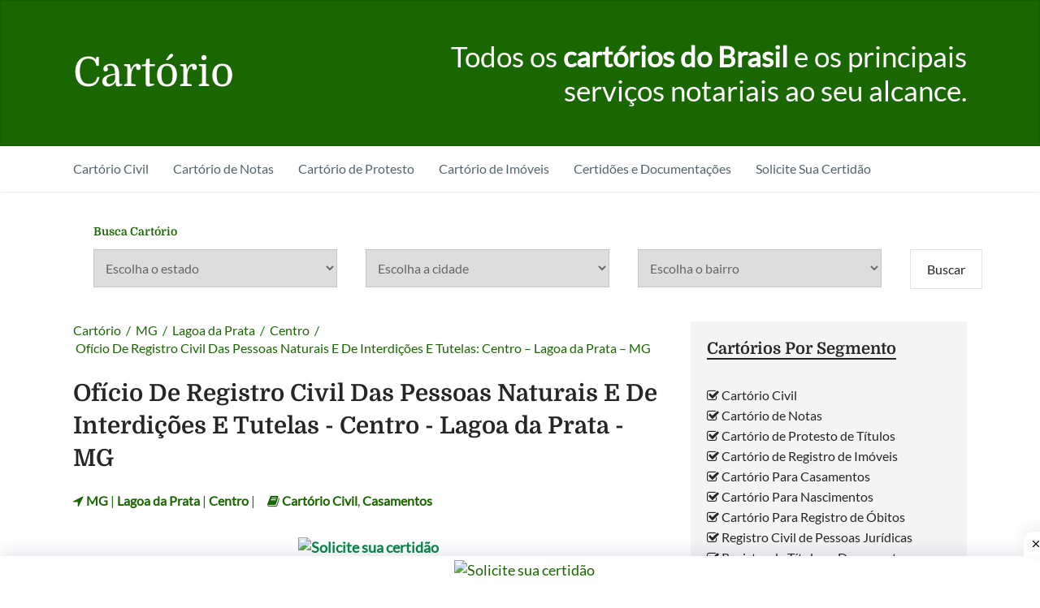

--- FILE ---
content_type: text/html; charset=UTF-8
request_url: https://cartorio.info/oficio-de-registro-civil-das-pessoas-naturais-e-de-interdicoes-e-tutelas-03-563-4/
body_size: 24012
content:



<!DOCTYPE html>

<html class="no-js" lang="pt-BR">

<head itemscope itemtype="http://schema.org/WebSite"><meta charset="UTF-8"><script>if(navigator.userAgent.match(/MSIE|Internet Explorer/i)||navigator.userAgent.match(/Trident\/7\..*?rv:11/i)){var href=document.location.href;if(!href.match(/[?&]nowprocket/)){if(href.indexOf("?")==-1){if(href.indexOf("#")==-1){document.location.href=href+"?nowprocket=1"}else{document.location.href=href.replace("#","?nowprocket=1#")}}else{if(href.indexOf("#")==-1){document.location.href=href+"&nowprocket=1"}else{document.location.href=href.replace("#","&nowprocket=1#")}}}}</script><script>(()=>{class RocketLazyLoadScripts{constructor(){this.v="2.0.4",this.userEvents=["keydown","keyup","mousedown","mouseup","mousemove","mouseover","mouseout","touchmove","touchstart","touchend","touchcancel","wheel","click","dblclick","input"],this.attributeEvents=["onblur","onclick","oncontextmenu","ondblclick","onfocus","onmousedown","onmouseenter","onmouseleave","onmousemove","onmouseout","onmouseover","onmouseup","onmousewheel","onscroll","onsubmit"]}async t(){this.i(),this.o(),/iP(ad|hone)/.test(navigator.userAgent)&&this.h(),this.u(),this.l(this),this.m(),this.k(this),this.p(this),this._(),await Promise.all([this.R(),this.L()]),this.lastBreath=Date.now(),this.S(this),this.P(),this.D(),this.O(),this.M(),await this.C(this.delayedScripts.normal),await this.C(this.delayedScripts.defer),await this.C(this.delayedScripts.async),await this.T(),await this.F(),await this.j(),await this.A(),window.dispatchEvent(new Event("rocket-allScriptsLoaded")),this.everythingLoaded=!0,this.lastTouchEnd&&await new Promise(t=>setTimeout(t,500-Date.now()+this.lastTouchEnd)),this.I(),this.H(),this.U(),this.W()}i(){this.CSPIssue=sessionStorage.getItem("rocketCSPIssue"),document.addEventListener("securitypolicyviolation",t=>{this.CSPIssue||"script-src-elem"!==t.violatedDirective||"data"!==t.blockedURI||(this.CSPIssue=!0,sessionStorage.setItem("rocketCSPIssue",!0))},{isRocket:!0})}o(){window.addEventListener("pageshow",t=>{this.persisted=t.persisted,this.realWindowLoadedFired=!0},{isRocket:!0}),window.addEventListener("pagehide",()=>{this.onFirstUserAction=null},{isRocket:!0})}h(){let t;function e(e){t=e}window.addEventListener("touchstart",e,{isRocket:!0}),window.addEventListener("touchend",function i(o){o.changedTouches[0]&&t.changedTouches[0]&&Math.abs(o.changedTouches[0].pageX-t.changedTouches[0].pageX)<10&&Math.abs(o.changedTouches[0].pageY-t.changedTouches[0].pageY)<10&&o.timeStamp-t.timeStamp<200&&(window.removeEventListener("touchstart",e,{isRocket:!0}),window.removeEventListener("touchend",i,{isRocket:!0}),"INPUT"===o.target.tagName&&"text"===o.target.type||(o.target.dispatchEvent(new TouchEvent("touchend",{target:o.target,bubbles:!0})),o.target.dispatchEvent(new MouseEvent("mouseover",{target:o.target,bubbles:!0})),o.target.dispatchEvent(new PointerEvent("click",{target:o.target,bubbles:!0,cancelable:!0,detail:1,clientX:o.changedTouches[0].clientX,clientY:o.changedTouches[0].clientY})),event.preventDefault()))},{isRocket:!0})}q(t){this.userActionTriggered||("mousemove"!==t.type||this.firstMousemoveIgnored?"keyup"===t.type||"mouseover"===t.type||"mouseout"===t.type||(this.userActionTriggered=!0,this.onFirstUserAction&&this.onFirstUserAction()):this.firstMousemoveIgnored=!0),"click"===t.type&&t.preventDefault(),t.stopPropagation(),t.stopImmediatePropagation(),"touchstart"===this.lastEvent&&"touchend"===t.type&&(this.lastTouchEnd=Date.now()),"click"===t.type&&(this.lastTouchEnd=0),this.lastEvent=t.type,t.composedPath&&t.composedPath()[0].getRootNode()instanceof ShadowRoot&&(t.rocketTarget=t.composedPath()[0]),this.savedUserEvents.push(t)}u(){this.savedUserEvents=[],this.userEventHandler=this.q.bind(this),this.userEvents.forEach(t=>window.addEventListener(t,this.userEventHandler,{passive:!1,isRocket:!0})),document.addEventListener("visibilitychange",this.userEventHandler,{isRocket:!0})}U(){this.userEvents.forEach(t=>window.removeEventListener(t,this.userEventHandler,{passive:!1,isRocket:!0})),document.removeEventListener("visibilitychange",this.userEventHandler,{isRocket:!0}),this.savedUserEvents.forEach(t=>{(t.rocketTarget||t.target).dispatchEvent(new window[t.constructor.name](t.type,t))})}m(){const t="return false",e=Array.from(this.attributeEvents,t=>"data-rocket-"+t),i="["+this.attributeEvents.join("],[")+"]",o="[data-rocket-"+this.attributeEvents.join("],[data-rocket-")+"]",s=(e,i,o)=>{o&&o!==t&&(e.setAttribute("data-rocket-"+i,o),e["rocket"+i]=new Function("event",o),e.setAttribute(i,t))};new MutationObserver(t=>{for(const n of t)"attributes"===n.type&&(n.attributeName.startsWith("data-rocket-")||this.everythingLoaded?n.attributeName.startsWith("data-rocket-")&&this.everythingLoaded&&this.N(n.target,n.attributeName.substring(12)):s(n.target,n.attributeName,n.target.getAttribute(n.attributeName))),"childList"===n.type&&n.addedNodes.forEach(t=>{if(t.nodeType===Node.ELEMENT_NODE)if(this.everythingLoaded)for(const i of[t,...t.querySelectorAll(o)])for(const t of i.getAttributeNames())e.includes(t)&&this.N(i,t.substring(12));else for(const e of[t,...t.querySelectorAll(i)])for(const t of e.getAttributeNames())this.attributeEvents.includes(t)&&s(e,t,e.getAttribute(t))})}).observe(document,{subtree:!0,childList:!0,attributeFilter:[...this.attributeEvents,...e]})}I(){this.attributeEvents.forEach(t=>{document.querySelectorAll("[data-rocket-"+t+"]").forEach(e=>{this.N(e,t)})})}N(t,e){const i=t.getAttribute("data-rocket-"+e);i&&(t.setAttribute(e,i),t.removeAttribute("data-rocket-"+e))}k(t){Object.defineProperty(HTMLElement.prototype,"onclick",{get(){return this.rocketonclick||null},set(e){this.rocketonclick=e,this.setAttribute(t.everythingLoaded?"onclick":"data-rocket-onclick","this.rocketonclick(event)")}})}S(t){function e(e,i){let o=e[i];e[i]=null,Object.defineProperty(e,i,{get:()=>o,set(s){t.everythingLoaded?o=s:e["rocket"+i]=o=s}})}e(document,"onreadystatechange"),e(window,"onload"),e(window,"onpageshow");try{Object.defineProperty(document,"readyState",{get:()=>t.rocketReadyState,set(e){t.rocketReadyState=e},configurable:!0}),document.readyState="loading"}catch(t){console.log("WPRocket DJE readyState conflict, bypassing")}}l(t){this.originalAddEventListener=EventTarget.prototype.addEventListener,this.originalRemoveEventListener=EventTarget.prototype.removeEventListener,this.savedEventListeners=[],EventTarget.prototype.addEventListener=function(e,i,o){o&&o.isRocket||!t.B(e,this)&&!t.userEvents.includes(e)||t.B(e,this)&&!t.userActionTriggered||e.startsWith("rocket-")||t.everythingLoaded?t.originalAddEventListener.call(this,e,i,o):(t.savedEventListeners.push({target:this,remove:!1,type:e,func:i,options:o}),"mouseenter"!==e&&"mouseleave"!==e||t.originalAddEventListener.call(this,e,t.savedUserEvents.push,o))},EventTarget.prototype.removeEventListener=function(e,i,o){o&&o.isRocket||!t.B(e,this)&&!t.userEvents.includes(e)||t.B(e,this)&&!t.userActionTriggered||e.startsWith("rocket-")||t.everythingLoaded?t.originalRemoveEventListener.call(this,e,i,o):t.savedEventListeners.push({target:this,remove:!0,type:e,func:i,options:o})}}J(t,e){this.savedEventListeners=this.savedEventListeners.filter(i=>{let o=i.type,s=i.target||window;return e!==o||t!==s||(this.B(o,s)&&(i.type="rocket-"+o),this.$(i),!1)})}H(){EventTarget.prototype.addEventListener=this.originalAddEventListener,EventTarget.prototype.removeEventListener=this.originalRemoveEventListener,this.savedEventListeners.forEach(t=>this.$(t))}$(t){t.remove?this.originalRemoveEventListener.call(t.target,t.type,t.func,t.options):this.originalAddEventListener.call(t.target,t.type,t.func,t.options)}p(t){let e;function i(e){return t.everythingLoaded?e:e.split(" ").map(t=>"load"===t||t.startsWith("load.")?"rocket-jquery-load":t).join(" ")}function o(o){function s(e){const s=o.fn[e];o.fn[e]=o.fn.init.prototype[e]=function(){return this[0]===window&&t.userActionTriggered&&("string"==typeof arguments[0]||arguments[0]instanceof String?arguments[0]=i(arguments[0]):"object"==typeof arguments[0]&&Object.keys(arguments[0]).forEach(t=>{const e=arguments[0][t];delete arguments[0][t],arguments[0][i(t)]=e})),s.apply(this,arguments),this}}if(o&&o.fn&&!t.allJQueries.includes(o)){const e={DOMContentLoaded:[],"rocket-DOMContentLoaded":[]};for(const t in e)document.addEventListener(t,()=>{e[t].forEach(t=>t())},{isRocket:!0});o.fn.ready=o.fn.init.prototype.ready=function(i){function s(){parseInt(o.fn.jquery)>2?setTimeout(()=>i.bind(document)(o)):i.bind(document)(o)}return"function"==typeof i&&(t.realDomReadyFired?!t.userActionTriggered||t.fauxDomReadyFired?s():e["rocket-DOMContentLoaded"].push(s):e.DOMContentLoaded.push(s)),o([])},s("on"),s("one"),s("off"),t.allJQueries.push(o)}e=o}t.allJQueries=[],o(window.jQuery),Object.defineProperty(window,"jQuery",{get:()=>e,set(t){o(t)}})}P(){const t=new Map;document.write=document.writeln=function(e){const i=document.currentScript,o=document.createRange(),s=i.parentElement;let n=t.get(i);void 0===n&&(n=i.nextSibling,t.set(i,n));const c=document.createDocumentFragment();o.setStart(c,0),c.appendChild(o.createContextualFragment(e)),s.insertBefore(c,n)}}async R(){return new Promise(t=>{this.userActionTriggered?t():this.onFirstUserAction=t})}async L(){return new Promise(t=>{document.addEventListener("DOMContentLoaded",()=>{this.realDomReadyFired=!0,t()},{isRocket:!0})})}async j(){return this.realWindowLoadedFired?Promise.resolve():new Promise(t=>{window.addEventListener("load",t,{isRocket:!0})})}M(){this.pendingScripts=[];this.scriptsMutationObserver=new MutationObserver(t=>{for(const e of t)e.addedNodes.forEach(t=>{"SCRIPT"!==t.tagName||t.noModule||t.isWPRocket||this.pendingScripts.push({script:t,promise:new Promise(e=>{const i=()=>{const i=this.pendingScripts.findIndex(e=>e.script===t);i>=0&&this.pendingScripts.splice(i,1),e()};t.addEventListener("load",i,{isRocket:!0}),t.addEventListener("error",i,{isRocket:!0}),setTimeout(i,1e3)})})})}),this.scriptsMutationObserver.observe(document,{childList:!0,subtree:!0})}async F(){await this.X(),this.pendingScripts.length?(await this.pendingScripts[0].promise,await this.F()):this.scriptsMutationObserver.disconnect()}D(){this.delayedScripts={normal:[],async:[],defer:[]},document.querySelectorAll("script[type$=rocketlazyloadscript]").forEach(t=>{t.hasAttribute("data-rocket-src")?t.hasAttribute("async")&&!1!==t.async?this.delayedScripts.async.push(t):t.hasAttribute("defer")&&!1!==t.defer||"module"===t.getAttribute("data-rocket-type")?this.delayedScripts.defer.push(t):this.delayedScripts.normal.push(t):this.delayedScripts.normal.push(t)})}async _(){await this.L();let t=[];document.querySelectorAll("script[type$=rocketlazyloadscript][data-rocket-src]").forEach(e=>{let i=e.getAttribute("data-rocket-src");if(i&&!i.startsWith("data:")){i.startsWith("//")&&(i=location.protocol+i);try{const o=new URL(i).origin;o!==location.origin&&t.push({src:o,crossOrigin:e.crossOrigin||"module"===e.getAttribute("data-rocket-type")})}catch(t){}}}),t=[...new Map(t.map(t=>[JSON.stringify(t),t])).values()],this.Y(t,"preconnect")}async G(t){if(await this.K(),!0!==t.noModule||!("noModule"in HTMLScriptElement.prototype))return new Promise(e=>{let i;function o(){(i||t).setAttribute("data-rocket-status","executed"),e()}try{if(navigator.userAgent.includes("Firefox/")||""===navigator.vendor||this.CSPIssue)i=document.createElement("script"),[...t.attributes].forEach(t=>{let e=t.nodeName;"type"!==e&&("data-rocket-type"===e&&(e="type"),"data-rocket-src"===e&&(e="src"),i.setAttribute(e,t.nodeValue))}),t.text&&(i.text=t.text),t.nonce&&(i.nonce=t.nonce),i.hasAttribute("src")?(i.addEventListener("load",o,{isRocket:!0}),i.addEventListener("error",()=>{i.setAttribute("data-rocket-status","failed-network"),e()},{isRocket:!0}),setTimeout(()=>{i.isConnected||e()},1)):(i.text=t.text,o()),i.isWPRocket=!0,t.parentNode.replaceChild(i,t);else{const i=t.getAttribute("data-rocket-type"),s=t.getAttribute("data-rocket-src");i?(t.type=i,t.removeAttribute("data-rocket-type")):t.removeAttribute("type"),t.addEventListener("load",o,{isRocket:!0}),t.addEventListener("error",i=>{this.CSPIssue&&i.target.src.startsWith("data:")?(console.log("WPRocket: CSP fallback activated"),t.removeAttribute("src"),this.G(t).then(e)):(t.setAttribute("data-rocket-status","failed-network"),e())},{isRocket:!0}),s?(t.fetchPriority="high",t.removeAttribute("data-rocket-src"),t.src=s):t.src="data:text/javascript;base64,"+window.btoa(unescape(encodeURIComponent(t.text)))}}catch(i){t.setAttribute("data-rocket-status","failed-transform"),e()}});t.setAttribute("data-rocket-status","skipped")}async C(t){const e=t.shift();return e?(e.isConnected&&await this.G(e),this.C(t)):Promise.resolve()}O(){this.Y([...this.delayedScripts.normal,...this.delayedScripts.defer,...this.delayedScripts.async],"preload")}Y(t,e){this.trash=this.trash||[];let i=!0;var o=document.createDocumentFragment();t.forEach(t=>{const s=t.getAttribute&&t.getAttribute("data-rocket-src")||t.src;if(s&&!s.startsWith("data:")){const n=document.createElement("link");n.href=s,n.rel=e,"preconnect"!==e&&(n.as="script",n.fetchPriority=i?"high":"low"),t.getAttribute&&"module"===t.getAttribute("data-rocket-type")&&(n.crossOrigin=!0),t.crossOrigin&&(n.crossOrigin=t.crossOrigin),t.integrity&&(n.integrity=t.integrity),t.nonce&&(n.nonce=t.nonce),o.appendChild(n),this.trash.push(n),i=!1}}),document.head.appendChild(o)}W(){this.trash.forEach(t=>t.remove())}async T(){try{document.readyState="interactive"}catch(t){}this.fauxDomReadyFired=!0;try{await this.K(),this.J(document,"readystatechange"),document.dispatchEvent(new Event("rocket-readystatechange")),await this.K(),document.rocketonreadystatechange&&document.rocketonreadystatechange(),await this.K(),this.J(document,"DOMContentLoaded"),document.dispatchEvent(new Event("rocket-DOMContentLoaded")),await this.K(),this.J(window,"DOMContentLoaded"),window.dispatchEvent(new Event("rocket-DOMContentLoaded"))}catch(t){console.error(t)}}async A(){try{document.readyState="complete"}catch(t){}try{await this.K(),this.J(document,"readystatechange"),document.dispatchEvent(new Event("rocket-readystatechange")),await this.K(),document.rocketonreadystatechange&&document.rocketonreadystatechange(),await this.K(),this.J(window,"load"),window.dispatchEvent(new Event("rocket-load")),await this.K(),window.rocketonload&&window.rocketonload(),await this.K(),this.allJQueries.forEach(t=>t(window).trigger("rocket-jquery-load")),await this.K(),this.J(window,"pageshow");const t=new Event("rocket-pageshow");t.persisted=this.persisted,window.dispatchEvent(t),await this.K(),window.rocketonpageshow&&window.rocketonpageshow({persisted:this.persisted})}catch(t){console.error(t)}}async K(){Date.now()-this.lastBreath>45&&(await this.X(),this.lastBreath=Date.now())}async X(){return document.hidden?new Promise(t=>setTimeout(t)):new Promise(t=>requestAnimationFrame(t))}B(t,e){return e===document&&"readystatechange"===t||(e===document&&"DOMContentLoaded"===t||(e===window&&"DOMContentLoaded"===t||(e===window&&"load"===t||e===window&&"pageshow"===t)))}static run(){(new RocketLazyLoadScripts).t()}}RocketLazyLoadScripts.run()})();</script>

	
	
	<meta name="viewport" content="width=device-width, initial-scale=1">


	<!-- Always force latest IE rendering engine (even in intranet) & Chrome Frame -->

	<!--[if IE ]>

	<meta http-equiv="X-UA-Compatible" content="IE=edge,chrome=1">

	<![endif]-->

	<link rel="profile" href="http://gmpg.org/xfn/11" />

	<link rel="apple-touch-icon" sizes="180x180" href="https://cartorio.info/wp-content/themes/cartorios/images/icons/apple-touch-icon.png">
	<link rel="icon" type="image/png" sizes="32x32" href="https://cartorio.info/wp-content/themes/cartorios/images/icons/favicon-32x32.png">
	<link rel="icon" type="image/png" sizes="16x16" href="https://cartorio.info/wp-content/themes/cartorios/images/icons/favicon-16x16.png">
	<link rel="manifest" href="https://cartorio.info/wp-content/themes/cartorios/images/icons/site.webmanifest">
	<link rel="mask-icon" href="https://cartorio.info/wp-content/themes/cartorios/images/icons/safari-pinned-tab.svg" color="#999999">
	<link rel="shortcut icon" href="https://cartorio.info/wp-content/themes/cartorios/images/icons/favicon.ico">
	<meta name="msapplication-TileColor" content="#ffc40d">
	<meta name="msapplication-config" content="https://cartorio.info/wp-content/themes/cartorios/images/icons/browserconfig.xml">
	<meta name="theme-color" content="#ffffff">

	<link rel="pingback" href="https://cartorio.info/xmlrpc.php" />
	<meta name="google-site-verification" content="3jlcU1WNBvTfY6I7hTcS6tn8kRakDzKCpbltiFLj6Fk" />
	<meta name="ahrefs-site-verification" content="e779f82c13c730bd9ef7af5500ebbe911d514ce9e0dd1f62b19c675cf984f947">

	<meta name='robots' content='index, follow, max-image-preview:large, max-snippet:-1, max-video-preview:-1' />
<script type="rocketlazyloadscript" data-rocket-type="text/javascript">document.documentElement.className = document.documentElement.className.replace( /\bno-js\b/,'js' );</script>
	<!-- This site is optimized with the Yoast SEO plugin v26.8 - https://yoast.com/product/yoast-seo-wordpress/ -->
	<title>Ofício De Registro Civil Das Pessoas Naturais E De Interdições E Tutelas: Centro - Lagoa da Prata - Cartório Civil, Nascimentos, Casamentos, Óbitos, Interdições e Tutelas</title>
<link data-rocket-preload as="style" href="https://fonts.googleapis.com/css?family=Domine%3Anormal%7CLato%3Anormal%7CDomine%3A700&#038;subset=latin&#038;display=swap" rel="preload">
<link href="https://fonts.googleapis.com/css?family=Domine%3Anormal%7CLato%3Anormal%7CDomine%3A700&#038;subset=latin&#038;display=swap" media="print" onload="this.media=&#039;all&#039;" rel="stylesheet">
<style id="wpr-usedcss">img:is([sizes=auto i],[sizes^="auto," i]){contain-intrinsic-size:3000px 1500px}a,address,article,aside,body,caption,center,code,div,dl,dt,em,fieldset,footer,form,h1,h2,h3,header,html,i,iframe,img,label,legend,li,menu,nav,object,p,span,strong,table,tbody,tr,tt,ul,video{margin:0;padding:0;border:0;font-size:100%;font:inherit;vertical-align:baseline}html{-webkit-font-smoothing:antialiased;-webkit-text-size-adjust:100%}article,aside,footer,header,menu,nav{display:block}ul{list-style:none}table{border-collapse:collapse;border-spacing:0}button,input,select,textarea{margin:0}img,object,video{max-width:100%;height:auto!important}iframe{max-width:100%}strong{font-weight:700}em,i{font-style:italic}code{font-weight:400;font-style:normal}code{padding:0 8px;line-height:1.5}address{margin:10px 0;font-style:italic}dt{float:left;clear:left;width:100px;text-align:left;font-weight:700}body{font:14px/1.4 Domine,sans-serif;color:#555;background-color:#ebebeb}::-moz-selection{background:#222;color:#fff;text-shadow:none}::selection{background:#222;color:#fff;text-shadow:none}#page,.container{position:relative;margin-right:auto;margin-left:auto}h1,h2,h3{margin-bottom:12px;color:#242628}h1{font-size:28px;line-height:1.4}h2{line-height:1.4}h3{font-size:22px;line-height:1.4}p{margin-bottom:20px}a{text-decoration:none;color:#26a8ed;transition:all .25s ease}a:hover{color:#26a8ed}a:active,a:link,a:visited{text-decoration:none}.main-container{width:100%;margin:0 auto;clear:both;display:block}#page,.container{max-width:1100px;min-width:240px}#page{padding-top:20px;min-height:100px;float:none;clear:both}header{float:left;width:100%;position:relative}#site-header{position:relative;float:left;width:100%;z-index:99}#header{position:relative;float:left;width:100%;clear:both;min-height:180px;text-align:center;box-shadow:inset 0 0 2px rgba(0,0,0,.3)}#header .container{display:flex;align-items:center;min-height:180px}#header h1,#header h2{font-size:50px;float:left;display:inline-block;position:relative;margin-bottom:0}#logo a{float:left;line-height:1.2}#logo img{float:left}.logo-wrap{float:left;flex:0.6}.header-text{flex:1;text-align:right;color:#fff;font-size:35px;line-height:1.2}.header-text a{color:#fff;border-bottom:2px solid}.navigation-wrap{float:left;width:100%;clear:both;box-shadow:0 0 3px rgba(0,0,0,.15)}.navigation-wrap .container{display:flex;align-items:center;min-height:56px}#secondary-navigation{flex:1}#secondary-navigation .navigation{float:left}#secondary-navigation a{padding:17px 15px;color:inherit;position:relative}#secondary-navigation li:first-child a{padding-left:0}#secondary-navigation ul ul li a{padding:0 25px;padding-right:15px;width:100%}#secondary-navigation ul ul>li:first-child a{padding-left:25px}.navigation ul{margin:0 auto}.navigation ul li{float:left;position:relative}.navigation ul li a,.navigation ul li a:link,.navigation ul li a:visited{display:inline-block}.navigation ul ul{position:absolute;width:190px;z-index:400;padding-top:8px;background:#fff;border:1px solid rgba(0,0,0,.08);left:-10px}.navigation ul ul a,.navigation ul ul a:link,.navigation ul ul a:visited{position:relative;width:130px;box-sizing:border-box}.navigation ul ul li:last-child a{border-bottom:none}#secondary-navigation ul ul li{width:100%;margin-bottom:8px}.navigation ul ul{display:none}.navigation ul ul ul{left:190px;top:-9px}.navigation .toggle-caret{display:none}.clearfix:after,.clearfix:before{content:" ";display:table}.clearfix:after{clear:both}a#pull{display:none}.navigation i{margin-right:6px}.sticky-navigation-active{z-index:500;position:fixed;top:0;margin:0!important;-webkit-backface-visibility:hidden}.sticky-navigation a{transition:all .25s linear}.sticky-navigation-active.sticky-navigation-up-down{transition:top .2s ease-in-out}.article{width:66%;max-width:726px;float:left;margin-bottom:10px;padding:0}#content_box{float:left;width:100%}.post{float:left;width:100%;word-wrap:break-word}.single_post{float:left;width:100%;margin-bottom:40px;position:relative}.single_post a{color:#098749;font-weight:700}.post-single-content{clear:both}.wp-post-image{float:left}.single_post iframe{margin-bottom:28px}.title{clear:both}.single-title{float:left;width:100%}.post-info{float:left;color:#52636b}.single .post-info{width:100%;margin-bottom:20px}.post-info a{color:inherit}.post-info>span{float:left;margin-right:15px;line-height:40px}.post-info>span:last-child{margin-right:0}.post-info>span.thecategory>a:last-child{margin-right:0}.widget .post-info>span{line-height:24px;margin-right:12px}article header{float:left;width:100%}article img.left{margin:.3em 1.571em .5em 0;display:block;float:left}article ul{margin:1.5em 0 1.571em .8em;list-style-type:square}article ul ul{margin-top:5px;margin-bottom:0}article ul li{margin-bottom:5px;list-style:none}article .iconlist{margin-left:0}article .iconlist i{margin-right:5px}article .iconlist li{list-style-type:none}.toggle-menu ul ul{display:none}.toggle-menu .toggle-menu-item-parent{position:relative}.toggle-menu .toggle-caret{position:absolute;top:6px;right:0;text-align:center;cursor:pointer;line-height:inherit}.toggle-menu .toggle-caret .fa{width:20px;text-align:center;font-size:inherit;color:inherit;line-height:20px}.toggle-menu .active>.toggle-caret .fa:before{content:"\f068"}.textwidget{line-height:24px}.textwidget img{margin-top:10px;margin-bottom:10px}input,select,textarea{padding:8px 12px;font-size:16px;color:#666;border:1px solid rgba(0,0,0,.1);font-family:inherit}input[type=submit]{text-decoration:none;cursor:pointer;display:inline-block;border:1px solid rgba(0,0,0,.11);color:#242628;background-color:transparent;transition:all .2s linear;padding:14px 20px}input[type=submit]:hover{color:#26a8ed}textarea{overflow:auto;resize:vertical}select{padding:12px 10px;border-color:rgba(0,0,0,.11);width:100%}table{width:100%;text-align:left;margin-bottom:25px;border:1px solid #dedede}::-webkit-input-placeholder{color:#666}::-moz-placeholder{color:#666}input:focus::-webkit-input-placeholder,textarea:focus::-webkit-input-placeholder{color:transparent}input:focus:-moz-placeholder,textarea:focus:-moz-placeholder{color:transparent}input:focus::-moz-placeholder,textarea:focus::-moz-placeholder{color:transparent}input:focus:-ms-input-placeholder,textarea:focus:-ms-input-placeholder{color:transparent}input::-webkit-input-speech-button{margin-right:14px;margin-left:4px;cursor:pointer}.breadcrumb,.breadcrumb .root a,.breadcrumb>div{float:none}.breadcrumb{float:left;width:100%;clear:both;margin-bottom:25px;color:#242628}.breadcrumb a{color:inherit}.breadcrumb>div{padding:0 3px;overflow:visible;float:none;display:inline-block}.breadcrumb .root{padding-left:0}#sidebar p{line-height:24px}.sidebar.c-4-12{float:right;width:30.91%;line-height:22px;max-width:340px}#sidebar .wp-post-image,#site-footer .wp-post-image,.post img{margin-bottom:5px;margin-top:5px;margin-right:20px;margin-left:0;float:left}.post img{margin-right:0;float:none}.widget{margin-bottom:25px;float:left;clear:both;width:100%;overflow:hidden;padding:20px;box-sizing:border-box;background:#f4f4f4}.widget .title{font-weight:700;color:#242628;font-size:12px}.widget li{position:relative;list-style-type:none;box-sizing:border-box;transition:all .25s ease}.widget li:last-child{margin-bottom:0}.widget li a:hover{color:#26a8ed}.widget,.widget li a{line-height:25px}.widget li:hover:after{color:#26a8ed}.widget h3{font-size:20px;margin-bottom:30px;color:#242628}.widget h3 span{border-bottom:2px solid}.widget h3 a{color:inherit}.widget .post-info{width:auto;clear:none;margin-top:14px;float:none;overflow:hidden;font-size:14px;margin-top:10px;margin-bottom:0}#site-footer .widget .post-info{margin-bottom:10px;font-size:inherit;color:inherit}.widget .entry-title a:hover{color:#26a8ed}.shareit{padding:12px 0 7px;clear:both;border:none;z-index:1;float:left;width:100%}.shareit.bottom{padding:50px 0 0}.shareit.top{padding-top:0!important;margin-bottom:30px!important}#site-footer .sidebar .widget .title{font-size:135%;color:#d4d8db}#site-footer{float:left;width:100%;margin-bottom:120px;position:relative;clear:both;overflow:hidden;background:#f4f4f4;line-height:22px;box-shadow:0 0 3px rgba(0,0,0,.15)}.copyrights{float:left;color:#fff;width:100%;clear:both}#copyright-note{float:left;width:100%;clear:both;min-height:60px;display:flex;align-items:center}.copyright-text{flex:1;color:#fff}.copyright-text a{color:#fff}.copyrights a:hover{color:#40bd40}.tags{float:left;margin-top:10px}.tags a{float:left;display:block;padding:7px 14px;margin-right:9px;margin-bottom:5px;color:inherit;border:2px solid rgba(0,0,0,.1)}.tags a:hover{color:#26a8ed}.clear{clear:both}.left{float:left}.last{margin-right:0}input#author,input#email,input#url{width:340px;border:2px solid rgba(0,0,0,.1);max-width:100%;box-sizing:border-box;padding:15px 20px;height:100%;background:#fff}input#author,input#email,input#url{transition:all .25s ease-in-out}.error{color:red}.fn{line-height:1}.fn a{color:#26a8ed}.required{color:red;padding:0;line-height:1}.searchbox-icon{width:38px;height:42px;display:block;position:absolute;right:0;top:0;padding:0;margin:0;line-height:42px;text-align:center;cursor:pointer;z-index:30;background:0 0;border:none;font-size:18px;box-sizing:border-box}.searchbox-icon:hover i{transition:all .2s linear}.searchbox-open .searchbox-icon .fa:before{content:"\f00d"!important}.post-single-content{position:relative}.catchersocial{position:absolute;top:0;width:100%}.ie #header .container{height:250px}body{background-color:#fff}.navigation ul ul,.navigation-wrap,.navigation.mobile-menu-wrapper{background-color:#fff}#header{background-color:#1a6600}#site-footer{background-color:#fff}.copyrights{background-color:#242629}#secondary-navigation ul li:hover>a,#site-footer .widget .entry-title a:hover,#site-footer .widget a:hover,#site-footer .widget li a:hover,.copyrights a:hover,.fn a,.tags a:hover,.widget .entry-title a:hover,.widget li a:hover,.widget li:hover:after,.widget li:hover>.toggle-caret,a,a:hover,input[type='\submit']:hover{color:#1a6600}#formCartorio{float:left;width:100%;padding:20px}#formCartorio h2{color:#1a6600;margin-left:5px;font-size:14px}#formCartorio:after{display:block;height:0;clear:both;visibility:hidden}#estados_div{float:left;width:300px;margin:0 30px 20px 5px}#cidades_div{float:left;width:300px;margin:0 30px 20px 5px}#bairros_div{float:left;width:300px;margin:0 30px 20px 5px}#submit_div{float:left;width:50px;margin:0 30px 20px 5px}@font-face{font-display:swap;font-family:FontAwesome;src:url('https://cartorio.info/wp-content/themes/cartorios/fonts/fontawesome-webfont.eot');src:url('https://cartorio.info/wp-content/themes/cartorios/fonts/fontawesome-webfont.eot?#iefix') format('embedded-opentype'),url('https://cartorio.info/wp-content/themes/cartorios/fonts/fontawesome-webfont.woff2') format('woff2'),url('https://cartorio.info/wp-content/themes/cartorios/fonts/fontawesome-webfont.woff') format('woff'),url('https://cartorio.info/wp-content/themes/cartorios/fonts/fontawesome-webfont.ttf') format('truetype'),url('https://cartorio.info/wp-content/themes/cartorios/fonts/fontawesome-webfont.svg#fontawesomeregular') format('svg');font-weight:400;font-style:normal}.fa{display:inline-block;font:14px/1 FontAwesome;font-size:inherit;text-rendering:auto;-webkit-font-smoothing:antialiased;-moz-osx-font-smoothing:grayscale}.fa-book:before{content:"\f02d"}.fa-check-square-o:before{content:"\f046"}.fa-info-circle:before{content:"\f05a"}.fa-plus:before{content:"\f067"}.fa-location-arrow:before{content:"\f124"}.rll-youtube-player{position:relative;padding-bottom:56.23%;height:0;overflow:hidden;max-width:100%}.rll-youtube-player:focus-within{outline:currentColor solid 2px;outline-offset:5px}.rll-youtube-player iframe{position:absolute;top:0;left:0;width:100%;height:100%;z-index:100;background:0 0}.rll-youtube-player img{bottom:0;display:block;left:0;margin:auto;max-width:100%;width:100%;position:absolute;right:0;top:0;border:none;height:auto;-webkit-transition:.4s;-moz-transition:.4s;transition:.4s all}.rll-youtube-player img:hover{-webkit-filter:brightness(75%)}.rll-youtube-player .play{height:100%;width:100%;left:0;top:0;position:absolute;background:url(https://cartorio.info/wp-content/plugins/wp-rocket/assets/img/youtube.png) center no-repeat;background-color:transparent!important;cursor:pointer;border:none}@font-face{font-display:swap;font-family:Domine;font-style:normal;font-weight:400;src:url(https://fonts.gstatic.com/s/domine/v23/L0x8DFMnlVwD4h3hu_qn.woff2) format('woff2');unicode-range:U+0000-00FF,U+0131,U+0152-0153,U+02BB-02BC,U+02C6,U+02DA,U+02DC,U+0304,U+0308,U+0329,U+2000-206F,U+20AC,U+2122,U+2191,U+2193,U+2212,U+2215,U+FEFF,U+FFFD}@font-face{font-display:swap;font-family:Domine;font-style:normal;font-weight:700;src:url(https://fonts.gstatic.com/s/domine/v23/L0x8DFMnlVwD4h3hu_qn.woff2) format('woff2');unicode-range:U+0000-00FF,U+0131,U+0152-0153,U+02BB-02BC,U+02C6,U+02DA,U+02DC,U+0304,U+0308,U+0329,U+2000-206F,U+20AC,U+2122,U+2191,U+2193,U+2212,U+2215,U+FEFF,U+FFFD}@font-face{font-display:swap;font-family:Lato;font-style:normal;font-weight:400;src:url(https://fonts.gstatic.com/s/lato/v24/S6uyw4BMUTPHjx4wXg.woff2) format('woff2');unicode-range:U+0000-00FF,U+0131,U+0152-0153,U+02BB-02BC,U+02C6,U+02DA,U+02DC,U+0304,U+0308,U+0329,U+2000-206F,U+20AC,U+2122,U+2191,U+2193,U+2212,U+2215,U+FEFF,U+FFFD}#header h1 a,#header h2 a{font-family:Domine;font-weight:400;font-size:50px;color:#fff}#secondary-navigation{font-family:Lato;font-weight:400;font-size:16px;color:#52636b}.single-title{font-family:Domine;font-weight:700;font-size:29px;color:#242628}body{font-family:Lato;font-weight:400;font-size:18px;color:#52636b}.breadcrumb,.post-info{font-family:Lato;font-weight:400;font-size:16px;color:#1a6600}.widget .widget-title{font-family:Domine;font-weight:700;font-size:20px;color:#242628}.widget,.widget li a{font-family:Lato;font-weight:400;font-size:16px;color:#242628}.widget .entry-title a{font-family:Domine;font-weight:700;font-size:16px;color:#242628}#site-footer .widget h3{font-family:Domine;font-weight:700;font-size:20px;color:#242628}#site-footer,#site-footer .widget,#site-footer .widget li a{font-family:Lato;font-weight:400;font-size:15px;color:#242628}#site-footer .widget .entry-title a{font-family:Domine;font-weight:700;font-size:16px;color:#242628}.copyrights{font-family:Lato;font-weight:400;font-size:15px;color:#8a8a8a}h1{font-family:Domine;font-weight:700;font-size:29px;color:#242628}h2{font-family:Domine;font-weight:700;font-size:25px;color:#242628}h3{font-family:Domine;font-weight:700;font-size:21px;color:#242628}.SH-Ads{position:fixed;bottom:0;left:0;width:100%;padding:5px;box-shadow:0 -6px 18px 0 rgba(9,32,76,.1);-webkit-transition:.1s ease-in;transition:all .1s ease-in;display:flex;align-items:center;justify-content:center;background-color:#fefefe;z-index:20}.SH-Ads-close{width:30px;height:30px;display:flex;align-items:center;justify-content:center;border-radius:12px 0 0;position:absolute;right:0;top:-30px;background-color:#fefefe;box-shadow:0 -6px 18px 0 rgba(9,32,76,.08)}.SH-Ads .SH-Ads-close svg{width:22px;height:22px;fill:#000}.SH-Ads .SH-Ads-content{overflow:hidden;display:block;position:relative;height:auto;width:100%}html{overflow-x:hidden;-webkit-text-size-adjust:100%}@media screen and (max-width:1350px){.shareit{position:relative!important;width:100%!important;top:0!important;padding-left:0!important;padding-right:0!important;margin:0!important;padding-top:10px!important;border:none!important;margin-top:0!important}}@media screen and (max-width:1100px){#page,.container{max-width:96%}.single-title{font-size:22px}#page{padding-top:30px}}@media screen and (max-width:960px){img{max-width:100%;height:auto!important}.header-text{font-size:25px}}@media screen and (min-width:865px){.navigation.mobile-only{display:none}}@media screen and (max-width:865px){#page,.container{max-width:96%}#site-footer .container{padding:20px;overflow:hidden}#copyright-note{display:block}.copyright-text{flex:initial;width:100%;clear:both;float:left;text-align:center}.navigation{width:100%;border:none;display:none}.navigation .menu .fa>a,.navigation .menu a{background:0 0}.navigation .menu{display:block!important;float:none;background:0 0;margin-bottom:45px}.navigation ul ul{visibility:visible!important;opacity:1!important;position:relative;left:0!important;border:0;width:100%;padding-top:0;padding-bottom:0}.navigation ul li li{background:0 0}#navigation{height:auto}#navigation li,.navigation ul li li{width:100%!important;float:left;position:relative}.navigation ul li:after{display:none}.navigation ul li:before{display:none}#navigation li a{border-bottom:1px solid rgba(0,0,0,.11)!important;width:100%!important;box-sizing:border-box}#navigation a{text-align:left;width:100%;text-indent:25px}a#pull{display:block;width:100%;position:relative;padding:14px 0;font-weight:700}a#pull:after{content:"\f0c9";display:inline-block;float:left;font-family:FontAwesome;margin-right:8px}#catcher{height:0!important}.sticky-navigation-active{position:relative!important;top:0!important}.main-container{position:relative;left:0;transition:left .5s ease}.mobile-menu-active .main-container{left:300px;transition:left .5s ease}.navigation.mobile-menu-wrapper{display:block;position:fixed;top:0;left:-300px;width:300px;height:100%;border-right:1px solid rgba(0,0,0,.11);overflow:auto;transition:left .5s ease;-webkit-backface-visibility:hidden;box-sizing:border-box}.mobile-menu-active .navigation.mobile-menu-wrapper{left:0;z-index:1111}.navigation ul li{width:100%;display:block;border-bottom:1px solid rgba(0,0,0,.11)}.navigation ul li:hover{background:0 0}.navigation ul li a,.navigation ul ul a{padding:9px 0;width:100%;border:none}.navigation ul ul{position:static;width:100%;border:none}.navigation ul ul li{background:0 0;width:100%;margin-bottom:0!important}.navigation ul ul li:first-child{border-top:1px solid rgba(0,0,0,.11)}.navigation ul ul li:last-child{border-bottom:0}.navigation i{display:inline}.navigation ul ul a{padding:10px 20px!important;width:100%!important}.navigation ul ul ul a{padding:10px 25px!important}.navigation ul ul ul ul a{padding:10px 30px!important}.navigation .toggle-caret{display:block;width:42px;height:44px;line-height:44px;color:inherit;border-left:1px solid rgba(0,0,0,.11);top:0;font-size:16px}.navigation i{margin-right:0}#mobile-menu-overlay{position:fixed;width:100%;height:100%;top:0;left:0;z-index:999;cursor:pointer;display:none;backface-visibility:hidden;background:rgba(0,0,0,.5)}html.noscroll{position:fixed;overflow-y:scroll;width:100%}.navigation-wrap .container{display:block;min-height:2px}#secondary-navigation{flex:inherit;width:auto;float:left}#secondary-navigation li a{box-sizing:border-box;padding:11px}#secondary-navigation li:first-child a{padding-left:15px}}@media screen and (max-width:800px){table{border:0}table tr{border-bottom:3px solid #ddd;display:block;margin-bottom:.625em}}@media screen and (max-width:720px){body{overflow:hidden;width:100%;-webkit-box-sizing:border-box;-moz-box-sizing:border-box;box-sizing:border-box}#content_box{padding-right:0;padding-left:0!important}#header{min-height:100%}#header .container{display:block;min-height:100%}.header-text,.logo-wrap{width:100%;display:block;flex:initial;text-align:center;margin:10px 0}.header-text{font-size:22px}#header h1,#header h2{float:none;display:inline-block}.article{width:100%;max-width:100%}.sidebar.c-4-12{float:none;width:100%!important;padding-left:0;padding-right:0;margin:0 auto;overflow:hidden}#formCartorio{width:100%;margin:10px}#estados_div{float:left;width:87%;margin:0 30px 10px 5px}#cidades_div{float:left;width:87%;margin:0 30px 10px 5px}#bairros_div{float:left;width:87%;margin:0 30px 10px 5px}#submit_div{float:left;width:87%;margin:0 30px 5px 5px}}@media screen and (max-width:550px){#header .container{display:block;text-align:center;margin-top:30px;margin-bottom:20px}.logo-wrap{float:none;width:100%;overflow:hidden;padding-top:10px;margin-bottom:10px}#header h1,#header h2{float:none}}@media screen and (max-width:480px){#navigation{border-bottom:0}.navigation{margin-top:0;margin-bottom:0}.copyrights{text-align:center}.top{display:none}}</style>
	<meta name="description" content="Ofício De Registro Civil Das Pessoas Naturais E De Interdições E Tutelas em Centro - Lagoa da Prata. Endereço, telefone, preços e serviços do Ofício De Registro Civil Das Pessoas Naturais E De Interdições E Tutelas de atribuições Cartório Civil, Nascimentos, Casamentos, Óbitos, Interdições e Tutelas." />
	<link rel="canonical" href="https://cartorio.info/oficio-de-registro-civil-das-pessoas-naturais-e-de-interdicoes-e-tutelas-03-563-4/" />
	<meta property="og:locale" content="pt_BR" />
	<meta property="og:type" content="article" />
	<meta property="og:title" content="Ofício De Registro Civil Das Pessoas Naturais E De Interdições E Tutelas: Centro - Lagoa da Prata - Cartório Civil, Nascimentos, Casamentos, Óbitos, Interdições e Tutelas" />
	<meta property="og:description" content="Ofício De Registro Civil Das Pessoas Naturais E De Interdições E Tutelas em Centro - Lagoa da Prata. Endereço, telefone, preços e serviços do Ofício De Registro Civil Das Pessoas Naturais E De Interdições E Tutelas de atribuições Cartório Civil, Nascimentos, Casamentos, Óbitos, Interdições e Tutelas." />
	<meta property="og:url" content="https://cartorio.info/oficio-de-registro-civil-das-pessoas-naturais-e-de-interdicoes-e-tutelas-03-563-4/" />
	<meta property="og:site_name" content="Cartório" />
	<meta property="article:published_time" content="2017-09-28T08:44:44+00:00" />
	<meta property="og:image" content="https://cartorio.info/wp-content/uploads/2017/07/Ofício-De-Registro-Civil-Das-Pessoas-Naturais-E-De-Interdições-E-Tutelas.jpg" />
	<meta property="og:image:width" content="680" />
	<meta property="og:image:height" content="370" />
	<meta property="og:image:type" content="image/jpeg" />
	<meta name="author" content="Cartórios do Brasil" />
	<script type="application/ld+json" class="yoast-schema-graph">{"@context":"https://schema.org","@graph":[{"@type":"Article","@id":"https://cartorio.info/oficio-de-registro-civil-das-pessoas-naturais-e-de-interdicoes-e-tutelas-03-563-4/#article","isPartOf":{"@id":"https://cartorio.info/oficio-de-registro-civil-das-pessoas-naturais-e-de-interdicoes-e-tutelas-03-563-4/"},"author":{"name":"Cartórios do Brasil","@id":"https://cartorio.info/#/schema/person/cc4ec406d6aba61c60f8258dc9eeaa56"},"headline":"Ofício De Registro Civil Das Pessoas Naturais E De Interdições E Tutelas: Centro &#8211; Lagoa da Prata &#8211; MG","datePublished":"2017-09-28T08:44:44+00:00","mainEntityOfPage":{"@id":"https://cartorio.info/oficio-de-registro-civil-das-pessoas-naturais-e-de-interdicoes-e-tutelas-03-563-4/"},"wordCount":169,"commentCount":0,"image":{"@id":"https://cartorio.info/oficio-de-registro-civil-das-pessoas-naturais-e-de-interdicoes-e-tutelas-03-563-4/#primaryimage"},"thumbnailUrl":"https://cartorio.info/wp-content/uploads/2017/07/Ofício-De-Registro-Civil-Das-Pessoas-Naturais-E-De-Interdições-E-Tutelas.jpg","articleSection":["Centro","Lagoa da Prata","MG"],"inLanguage":"pt-BR","potentialAction":[{"@type":"CommentAction","name":"Comment","target":["https://cartorio.info/oficio-de-registro-civil-das-pessoas-naturais-e-de-interdicoes-e-tutelas-03-563-4/#respond"]}]},{"@type":"WebPage","@id":"https://cartorio.info/oficio-de-registro-civil-das-pessoas-naturais-e-de-interdicoes-e-tutelas-03-563-4/","url":"https://cartorio.info/oficio-de-registro-civil-das-pessoas-naturais-e-de-interdicoes-e-tutelas-03-563-4/","name":"Ofício De Registro Civil Das Pessoas Naturais E De Interdições E Tutelas: Centro - Lagoa da Prata - Cartório Civil, Nascimentos, Casamentos, Óbitos, Interdições e Tutelas","isPartOf":{"@id":"https://cartorio.info/#website"},"primaryImageOfPage":{"@id":"https://cartorio.info/oficio-de-registro-civil-das-pessoas-naturais-e-de-interdicoes-e-tutelas-03-563-4/#primaryimage"},"image":{"@id":"https://cartorio.info/oficio-de-registro-civil-das-pessoas-naturais-e-de-interdicoes-e-tutelas-03-563-4/#primaryimage"},"thumbnailUrl":"https://cartorio.info/wp-content/uploads/2017/07/Ofício-De-Registro-Civil-Das-Pessoas-Naturais-E-De-Interdições-E-Tutelas.jpg","datePublished":"2017-09-28T08:44:44+00:00","author":{"@id":"https://cartorio.info/#/schema/person/cc4ec406d6aba61c60f8258dc9eeaa56"},"description":"Ofício De Registro Civil Das Pessoas Naturais E De Interdições E Tutelas em Centro - Lagoa da Prata. Endereço, telefone, preços e serviços do Ofício De Registro Civil Das Pessoas Naturais E De Interdições E Tutelas de atribuições Cartório Civil, Nascimentos, Casamentos, Óbitos, Interdições e Tutelas.","breadcrumb":{"@id":"https://cartorio.info/oficio-de-registro-civil-das-pessoas-naturais-e-de-interdicoes-e-tutelas-03-563-4/#breadcrumb"},"inLanguage":"pt-BR","potentialAction":[{"@type":"ReadAction","target":["https://cartorio.info/oficio-de-registro-civil-das-pessoas-naturais-e-de-interdicoes-e-tutelas-03-563-4/"]}]},{"@type":"ImageObject","inLanguage":"pt-BR","@id":"https://cartorio.info/oficio-de-registro-civil-das-pessoas-naturais-e-de-interdicoes-e-tutelas-03-563-4/#primaryimage","url":"https://cartorio.info/wp-content/uploads/2017/07/Ofício-De-Registro-Civil-Das-Pessoas-Naturais-E-De-Interdições-E-Tutelas.jpg","contentUrl":"https://cartorio.info/wp-content/uploads/2017/07/Ofício-De-Registro-Civil-Das-Pessoas-Naturais-E-De-Interdições-E-Tutelas.jpg","width":680,"height":370,"caption":"O Ofício De Registro Civil Das Pessoas Naturais E De Interdições E Tutelas possui atribuições de Cartório Civil"},{"@type":"BreadcrumbList","@id":"https://cartorio.info/oficio-de-registro-civil-das-pessoas-naturais-e-de-interdicoes-e-tutelas-03-563-4/#breadcrumb","itemListElement":[{"@type":"ListItem","position":1,"name":"Início","item":"https://cartorio.info/"},{"@type":"ListItem","position":2,"name":"Blog","item":"https://cartorio.info/blog/"},{"@type":"ListItem","position":3,"name":"Ofício De Registro Civil Das Pessoas Naturais E De Interdições E Tutelas: Centro &#8211; Lagoa da Prata &#8211; MG"}]},{"@type":"WebSite","@id":"https://cartorio.info/#website","url":"https://cartorio.info/","name":"Cartório","description":"","potentialAction":[{"@type":"SearchAction","target":{"@type":"EntryPoint","urlTemplate":"https://cartorio.info/?s={search_term_string}"},"query-input":{"@type":"PropertyValueSpecification","valueRequired":true,"valueName":"search_term_string"}}],"inLanguage":"pt-BR"},{"@type":"Person","@id":"https://cartorio.info/#/schema/person/cc4ec406d6aba61c60f8258dc9eeaa56","name":"Cartórios do Brasil","image":{"@type":"ImageObject","inLanguage":"pt-BR","@id":"https://cartorio.info/#/schema/person/image/","url":"https://secure.gravatar.com/avatar/4fb4e9b64d6d6434b20eee103d77f439a31b6890fa553df6875d1439cf87263d?s=96&r=g","contentUrl":"https://secure.gravatar.com/avatar/4fb4e9b64d6d6434b20eee103d77f439a31b6890fa553df6875d1439cf87263d?s=96&r=g","caption":"Cartórios do Brasil"}}]}</script>
	<!-- / Yoast SEO plugin. -->


<link href='https://fonts.gstatic.com' crossorigin rel='preconnect' />
<style id='wp-img-auto-sizes-contain-inline-css' type='text/css'></style>
<style id='classic-theme-styles-inline-css' type='text/css'></style>

<style id='writer-stylesheet-inline-css' type='text/css'></style>

<script type="rocketlazyloadscript" data-rocket-type="text/javascript" data-rocket-src="https://cartorio.info/wp-includes/js/jquery/jquery.min.js?ver=3.7.1" id="jquery-core-js" data-rocket-defer defer></script>
<script type="rocketlazyloadscript" data-rocket-type="text/javascript" data-rocket-src="https://cartorio.info/wp-includes/js/jquery/jquery-migrate.min.js?ver=3.4.1" id="jquery-migrate-js" data-rocket-defer defer></script>
<script type="text/javascript" id="customscript-js-extra">
/* <![CDATA[ */
var mts_customscript = {"responsive":"1","nav_menu":"primary"};
//# sourceURL=customscript-js-extra
/* ]]> */
</script>
<script type="rocketlazyloadscript" data-minify="1" data-rocket-type="text/javascript" data-rocket-src="https://cartorio.info/wp-content/cache/min/1/wp-content/themes/cartorios/js/customscript.js?ver=1762873648" id="customscript-js" data-rocket-defer defer></script>

<style type="text/css"></style>


<noscript><style id="rocket-lazyload-nojs-css">.rll-youtube-player, [data-lazy-src]{display:none !important;}</style></noscript><style id='global-styles-inline-css' type='text/css'></style>

<meta name="generator" content="WP Rocket 3.20.3" data-wpr-features="wpr_remove_unused_css wpr_delay_js wpr_defer_js wpr_minify_js wpr_lazyload_images wpr_minify_css wpr_preload_links wpr_desktop" /></head>

<body id="blog" class="wp-singular post-template-default single single-post postid-4812 single-format-standard wp-theme-cartorios main" itemscope itemtype="http://schema.org/WebPage">	   

	<div data-rocket-location-hash="912a367c5bad16bdf11607761b242d49" class="main-container">

		<header data-rocket-location-hash="08ff4e090c2f331991c5db928b3b3cef" id="site-header" role="banner" itemscope itemtype="http://schema.org/WPHeader">

			 

				
					<div data-rocket-location-hash="14cb77cabf1af5e0e20c8ad093bcb08a" id="header">

						<div class="container">

							<div class="logo-wrap">

								


									
										<h2 id="logo" class="text-logo" itemprop="headline">

											<a href="https://cartorio.info">Cartório</a>

										</h2><!-- END #logo -->

									
								
							</div>

					 		
				 				<div class="header-text">

			  						Todos os <strong>cartórios do Brasil</strong> e os principais serviços notariais ao seu alcance.
				 				</div>

		 					
						</div>

					</div>

				


				
				
					<div data-rocket-location-hash="8d1c0951405f9713e950d1ef98b59305" class="clear" id="catcher"></div>

	 			<div class="navigation-wrap sticky-navigation">

				
						<div class="container">

				 			
								<div id="secondary-navigation" role="navigation" itemscope itemtype="http://schema.org/SiteNavigationElement">

					  				<a href="#" id="pull" class="toggle-mobile-menu">Menu</a>

									
										<nav class="navigation clearfix">

											
												<ul id="menu-topo" class="menu clearfix"><li id="menu-item-17491" class="menu-item menu-item-type-custom menu-item-object-custom menu-item-17491"><a href="https://cartorio.info/servicos/cartorio-civil/">Cartório Civil</a></li>
<li id="menu-item-17492" class="menu-item menu-item-type-custom menu-item-object-custom menu-item-17492"><a href="https://cartorio.info/servicos/cartorio-de-notas/">Cartório de Notas</a></li>
<li id="menu-item-17493" class="menu-item menu-item-type-custom menu-item-object-custom menu-item-17493"><a href="https://cartorio.info/servicos/cartorio-de-protesto-de-titulos/">Cartório de Protesto</a></li>
<li id="menu-item-17494" class="menu-item menu-item-type-custom menu-item-object-custom menu-item-17494"><a href="https://cartorio.info/servicos/cartorio-de-registro-de-imoveis/">Cartório de Imóveis</a></li>
<li id="menu-item-17496" class="menu-item menu-item-type-custom menu-item-object-custom menu-item-17496"><a href="https://cartorio.info/blog/">Certidões e Documentações</a></li>
<li id="menu-item-17495" class="menu-item menu-item-type-custom menu-item-object-custom menu-item-17495"><a title="Solicite Sua Certidão Online" target="_blank" href="https://cartorio.info/certidao-online/">Solicite Sua Certidão</a></li>
</ul>
											
										</nav>

										<nav class="navigation mobile-only clearfix mobile-menu-wrapper">

											<ul id="menu-topo-1" class="menu clearfix"><li class="menu-item menu-item-type-custom menu-item-object-custom menu-item-17491"><a href="https://cartorio.info/servicos/cartorio-civil/">Cartório Civil</a></li>
<li class="menu-item menu-item-type-custom menu-item-object-custom menu-item-17492"><a href="https://cartorio.info/servicos/cartorio-de-notas/">Cartório de Notas</a></li>
<li class="menu-item menu-item-type-custom menu-item-object-custom menu-item-17493"><a href="https://cartorio.info/servicos/cartorio-de-protesto-de-titulos/">Cartório de Protesto</a></li>
<li class="menu-item menu-item-type-custom menu-item-object-custom menu-item-17494"><a href="https://cartorio.info/servicos/cartorio-de-registro-de-imoveis/">Cartório de Imóveis</a></li>
<li class="menu-item menu-item-type-custom menu-item-object-custom menu-item-17496"><a href="https://cartorio.info/blog/">Certidões e Documentações</a></li>
<li class="menu-item menu-item-type-custom menu-item-object-custom menu-item-17495"><a title="Solicite Sua Certidão Online" target="_blank" href="https://cartorio.info/certidao-online/">Solicite Sua Certidão</a></li>
</ul>
										</nav>

									
								</div>

							
							
				  		</div>

  					</div>

				 
	<!-- Google Tag Manager -->
<script type="rocketlazyloadscript">(function(w,d,s,l,i){w[l]=w[l]||[];w[l].push({'gtm.start':
new Date().getTime(),event:'gtm.js'});var f=d.getElementsByTagName(s)[0],
j=d.createElement(s),dl=l!='dataLayer'?'&l='+l:'';j.async=true;j.src=
'https://www.googletagmanager.com/gtm.js?id='+i+dl;f.parentNode.insertBefore(j,f);
})(window,document,'script','dataLayer','GTM-5R5L5TD');</script>
<!-- End Google Tag Manager -->

		</header>
<!-- Google Tag Manager (noscript) -->
<noscript><iframe src="https://www.googletagmanager.com/ns.html?id=GTM-5R5L5TD"
height="0" width="0" style="display:none;visibility:hidden"></iframe></noscript>
<!-- End Google Tag Manager (noscript) -->
<div data-rocket-location-hash="56c67d6aea37e5ce914ed3cbb1a24e45" id="page" class="single">



		
    <script type="rocketlazyloadscript" data-rocket-type="text/javascript">window.addEventListener('DOMContentLoaded', function() {

        /* <![CDATA[ */

        jQuery(document).ready(function () {

            jQuery('.campo_categoria_drop').change(function () {

                var $filho = jQuery("[parent=" + jQuery(this).attr("id") + "]");

                $filho.find("option").filter(function () {

                    return this.value;

                }).remove();



                if (jQuery(this).val()) {

                    if ($filho.length) {

                        jQuery.post('https://cartorio.info/wp-admin/admin-ajax.php',

                                {

                                    action: 'category_select_action',

                                    value: jQuery(this).val(),

                                },

                                function (response) {

                                    for (var i in response) {

                                        var categoria = response[i];

                                        var option = new Option(categoria.name, categoria.term_id);



                                        $filho.append(option);

                                    }

                                    $filho.trigger("change");

                                }, "json");

                    }

                } else {

                    if ($filho.length) {

                        $filho.val("").trigger("change");

                    }

                }

            });



            jQuery(".form_categorias").submit(function (e) {

                e.preventDefault();



                var $last = jQuery(".campo_categoria_drop").filter(function () {

                    return this.value;

                }).last();





                jQuery.post('https://cartorio.info/wp-admin/admin-ajax.php',

                        {

                            action: 'category_submit_action',

                            value: $last.val(),

                        },

                        function (response) {

                            if (response !== "") {

                                document.location = response;

                            }

                        }, "json");

            });



        });

        /* ]]> */

    });</script>

    
    <div data-rocket-location-hash="854930e85f89f6c76cab6a6714d468bd" id="formCartorio">

    <h2>Busca Cartório</h2>

    <form class="form_categorias">

        
            <div id="estados_div">

                <select name="estados" id="estados" class="campo_categoria_drop" aria-label="estado cidade e bairro" parent="">

                    <option value=''>Escolha o estado</option><option value='83'>AC</option><option value='125'>AL</option><option value='50'>AM</option><option value='466'>AP</option><option value='503'>BA</option><option value='30'>CE</option><option value='1561'>DF</option><option value='1583'>ES</option><option value='1790'>GO</option><option value='1033'>MA</option><option value='1'>MG</option><option value='4343'>MS</option><option value='4506'>MT</option><option value='4275'>PA</option><option value='14'>PB</option><option value='5569'>PE</option><option value='47'>PI</option><option value='9'>PR</option><option value='6878'>RJ</option><option value='76'>RN</option><option value='4'>RO</option><option value='7533'>RR</option><option value='7545'>RS</option><option value='8316'>SC</option><option value='8905'>SE</option><option value='21'>SP</option><option value='53'>TO</option>
                </select>

            </div>

            

            
            <div id="cidades_div">

                <select name="cidades" id="cidades" class="campo_categoria_drop" aria-label="estado cidade e bairro" parent="estados">

                    <option value=''>Escolha a cidade</option>
                </select>

            </div>

            

            
            <div id="bairros_div">

                <select name="bairros" id="bairros" class="campo_categoria_drop" aria-label="estado cidade e bairro" parent="cidades">

                    <option value=''>Escolha o bairro</option>
                </select>

            </div>

            

            
        <div id="submit_div"><input title="Clique para buscar o cartório mais próximo" id="search-img" class="sbut" type="submit" value="Buscar" /></div>

    </form>

	</div>

    
	<article data-rocket-location-hash="1819a86f50baa8bfa3e6ba8d29135ff8" class="article">

		<div id="content_box" >

			
				<div id="post-4812" class="g post post-4812 type-post status-publish format-standard has-post-thumbnail hentry category-centro-lagoa-da-prata category-lagoa-da-prata category-mg servicos-cartorio-civil servicos-casamentos servicos-interdicoes-e-tutelas servicos-nascimentos servicos-obitos has_thumb">

					
					
					
						<div class="breadcrumb" xmlns:v="http://rdf.data-vocabulary.org/#">

							<div typeof="v:Breadcrumb" class="root"><a rel="v:url" property="v:title" href="https://cartorio.info">Cartório</a></div><div>/</div><div typeof="v:Breadcrumb"><a href="https://cartorio.info/mg/" rel="v:url" property="v:title">MG</a></div><div>/</div><div typeof="v:Breadcrumb"><a href="https://cartorio.info/mg/lagoa-da-prata/" rel="v:url" property="v:title">Lagoa da Prata</a></div><div>/</div><div typeof="v:Breadcrumb"><a href="https://cartorio.info/mg/lagoa-da-prata/centro-lagoa-da-prata/" rel="v:url" property="v:title">Centro</a></div><div>/</div><div><span>Ofício De Registro Civil Das Pessoas Naturais E De Interdições E Tutelas: Centro &#8211; Lagoa da Prata &#8211; MG</span></div>
						</div>

					
					
								<div class="single_post">

																		<header>

										<h1 class="title single-title entry-title" itemprop="name">Ofício De Registro Civil Das Pessoas Naturais E De Interdições E Tutelas - Centro - Lagoa da Prata - MG</h1>

										<div class="post-info">

										<span class="thecategory"><i class="fa fa-location-arrow" aria-hidden="true"></i>

												<i class="icon-book"></i><a href="https://cartorio.info/mg/">MG</a> | 
	<i class="icon-book"></i><a href="https://cartorio.info/mg/lagoa-da-prata/">Lagoa da Prata</a> | 
	<i class="icon-book"></i><a href="https://cartorio.info/mg/lagoa-da-prata/centro-lagoa-da-prata/">Centro</a> | 

										</span>



										<span class="thecategory"><i class="fa fa-book" aria-hidden="true"> </i>

											<a href="https://cartorio.info/servicos/cartorio-civil/" title="Cartório Civil">Cartório Civil</a>, <a href="https://cartorio.info/servicos/casamentos/" title="Casamentos">Casamentos</a>
										</span>

										</div>

									</header><!--.headline_area-->

									<div class="post-single-content box mark-links entry-content">

										
										

										    <div class="cb-banner-certidao" id="cb-banner-certidao-604351" 
         style="text-align:center; margin:20px 0;">

        <a href="/certidao-online/"
           title="Solicite Sua Certidão"
           target="_blank"
           rel="noopener noreferrer">
            <img src=""
                 width="728"
                 height="90"
                 alt="Solicite sua certidão"
                  />
        </a>
    </div>

    <script type="rocketlazyloadscript">
    (function() {
        var container = document.getElementById('cb-banner-certidao-604351');
        if (!container) return;

        var link = container.querySelector('a');
        var img  = container.querySelector('img');
        if (!link || !img) return;

        // Variantes dos banners
        var bannerVariants = [
            { id: 'banner_footer_01', src: 'https://cartorionobrasil.com.br/wp-content/uploads/2025/12/728x90-01.png' },
            { id: 'banner_footer_02', src: 'https://cartorionobrasil.com.br/wp-content/uploads/2025/12/728x90-02.png' },
            { id: 'banner_footer_03', src: 'https://cartorionobrasil.com.br/wp-content/uploads/2025/12/728x90-03.png' },
            { id: 'banner_footer_04', src: 'https://cartorionobrasil.com.br/wp-content/uploads/2025/12/728x90-04.png' },
            { id: 'banner_footer_05', src: 'https://cartorionobrasil.com.br/wp-content/uploads/2025/12/728x90-05.png' },
            { id: 'banner_footer_06', src: 'https://cartorionobrasil.com.br/wp-content/uploads/2025/12/728x90-06.png' },
            { id: 'banner_footer_07', src: 'https://cartorionobrasil.com.br/wp-content/uploads/2025/12/728x90-07.png' },
            { id: 'banner_footer_08', src: 'https://cartorionobrasil.com.br/wp-content/uploads/2025/12/728x90-08.png' },
            { id: 'banner_footer_09', src: 'https://cartorionobrasil.com.br/wp-content/uploads/2025/12/728x90-09.png' },
            { id: 'banner_footer_10', src: 'https://cartorionobrasil.com.br/wp-content/uploads/2025/12/728x90-10.png' }
        ];

        // Randomiza no client
        var selected = bannerVariants[Math.floor(Math.random() * bannerVariants.length)];

        // Aplica banner
        img.src = selected.src;
        img.alt = "Solicite sua certidão online";

        // GA4 — view
        window.dataLayer = window.dataLayer || [];
        window.dataLayer.push({
            event: "banner_view",
            variant: selected.id,
            placement: "artigo",
            banner_id: "cb-banner-certidao-604351"
        });

        // GA4 — click
        link.addEventListener("click", function() {
            window.dataLayer.push({
                event: "banner_click",
                variant: selected.id,
                placement: "artigo",
                banner_id: "cb-banner-certidao-604351"
            });
        });

    })();
    </script>
    

										
										<div class="thecontent">

										<p>O <strong>Ofício De Registro Civil Das Pessoas Naturais E De Interdições E Tutelas</strong> é um <strong><a href="https://cartorio.info/servicos/cartorio-civil/" title="Cartório Civil">Cartório Civil</a>, <a href="https://cartorio.info/servicos/casamentos/" title="Casamentos">Casamentos</a></strong> que está localizado no bairro <strong>Centro</strong>, cidade de <strong>Lagoa da Prata</strong> em <strong>MG</strong>. Como estabelecimento cartorário de segunda entrância, possui atribuições para prestar serviços e expedir certidões e documentos em geral como cartório civil, nascimentos, casamentos, Óbitos, interdições e tutelas e sua abrangência é em <strong>Município de Lagoa da Prata.</strong></p>

										
										<p>Confira logo abaixo o <strong>telefone do Ofício De Registro Civil Das Pessoas Naturais E De Interdições E Tutelas</strong>, bem como todos os dados para você entrar em contato com o <strong>cartório em Centro - Lagoa da Prata</strong> e solicitar documentações, horário de funcionamento, serviços ou certidões:</p>

										
										

														

							

							<p>O responsável legal pelo Ofício De Registro Civil Das Pessoas Naturais E De Interdições E Tutelas registrado junto aos órgãos de fiscalização do serviços notariais do Brasil é Patricia Borges Di Luigi Rezende. O seu horário de funcionamento é de 2ª a 6ª feira, das 9h às 12h e das 14h às 18h. e o telefone do Ofício De Registro Civil Das Pessoas Naturais E De Interdições E Tutelas é (0xx37) 3262-3487.</p>

										

							<p>Confira a seguir as informações completas do cartório em Centro, Lagoa da Prata como telefone, endereço completo, CNPJ, horário de atendimento, preços das certidões, valor dos serviços e muito mais. Confira:</p>

								

                              

										

							<br/>

							
							<h2>Solicite online certidões no cartório em Centro, Lagoa da Prata</h2>
							<p>Você pode <a href="https://cartorio.info/certidao-online/" title="Solicite seu documento online" target="_blank"><strong>solicitar online certidões e documentações em geral do cartório de Centro, Lagoa da Prata</strong></a>. Preencha o formulário abaixo e receba em casa o documento que você precisa.</p>
								<!--CALL TO ACTION INÍCIO POST-->
								    <div class="cb-banner-certidao" id="cb-banner-certidao-439456" 
         style="text-align:center; margin:20px 0;">

        <a href="/certidao-online/"
           title="Solicite Sua Certidão"
           target="_blank"
           rel="noopener noreferrer">
            <img src=""
                 width="728"
                 height="90"
                 alt="Solicite sua certidão"
                  />
        </a>
    </div>

    <script type="rocketlazyloadscript">
    (function() {
        var container = document.getElementById('cb-banner-certidao-439456');
        if (!container) return;

        var link = container.querySelector('a');
        var img  = container.querySelector('img');
        if (!link || !img) return;

        // Variantes dos banners
        var bannerVariants = [
            { id: 'banner_footer_01', src: 'https://cartorionobrasil.com.br/wp-content/uploads/2025/12/728x90-01.png' },
            { id: 'banner_footer_02', src: 'https://cartorionobrasil.com.br/wp-content/uploads/2025/12/728x90-02.png' },
            { id: 'banner_footer_03', src: 'https://cartorionobrasil.com.br/wp-content/uploads/2025/12/728x90-03.png' },
            { id: 'banner_footer_04', src: 'https://cartorionobrasil.com.br/wp-content/uploads/2025/12/728x90-04.png' },
            { id: 'banner_footer_05', src: 'https://cartorionobrasil.com.br/wp-content/uploads/2025/12/728x90-05.png' },
            { id: 'banner_footer_06', src: 'https://cartorionobrasil.com.br/wp-content/uploads/2025/12/728x90-06.png' },
            { id: 'banner_footer_07', src: 'https://cartorionobrasil.com.br/wp-content/uploads/2025/12/728x90-07.png' },
            { id: 'banner_footer_08', src: 'https://cartorionobrasil.com.br/wp-content/uploads/2025/12/728x90-08.png' },
            { id: 'banner_footer_09', src: 'https://cartorionobrasil.com.br/wp-content/uploads/2025/12/728x90-09.png' },
            { id: 'banner_footer_10', src: 'https://cartorionobrasil.com.br/wp-content/uploads/2025/12/728x90-10.png' }
        ];

        // Randomiza no client
        var selected = bannerVariants[Math.floor(Math.random() * bannerVariants.length)];

        // Aplica banner
        img.src = selected.src;
        img.alt = "Solicite sua certidão online";

        // GA4 — view
        window.dataLayer = window.dataLayer || [];
        window.dataLayer.push({
            event: "banner_view",
            variant: selected.id,
            placement: "artigo",
            banner_id: "cb-banner-certidao-439456"
        });

        // GA4 — click
        link.addEventListener("click", function() {
            window.dataLayer.push({
                event: "banner_click",
                variant: selected.id,
                placement: "artigo",
                banner_id: "cb-banner-certidao-439456"
            });
        });

    })();
    </script>
    
								<ul>

								
									<li>

										<i class="fa fa fa-info-circle"></i> <a href="https://cartorio.info/blog/dicas-sobre-cartorio/" title="Dicas sobre cartório" target="_blank">Dicas sobre cartório</a>

									</li>

								
									<li>

										<i class="fa fa fa-info-circle"></i> <a href="https://cartorio.info/blog/certidao-negativa-protesto-10-cartorios/" title="Certidão negativa de protesto 10 cartórios" target="_blank">Certidão negativa de protesto 10 cartórios</a>

									</li>

								
									<li>

										<i class="fa fa fa-info-circle"></i> <a href="https://cartorio.info/blog/casamento-civil-gratuito/" title="Casamento Civil Gratuito &#8211; Como Casar no Cartório de Graça" target="_blank">Casamento Civil Gratuito &#8211; Como Casar no Cartório de Graça</a>

									</li>

								
									<li>

										<i class="fa fa fa-info-circle"></i> <a href="https://cartorio.info/blog/certidao-negativa-trabalhista/" title="CNDT: Certidão Negativa de Débitos Trabalhistas &#8211; Saiba o que é, documentos e onde solicitar" target="_blank">CNDT: Certidão Negativa de Débitos Trabalhistas &#8211; Saiba o que é, documentos e onde solicitar</a>

									</li>

								
									<li>

										<i class="fa fa fa-info-circle"></i> <a href="https://cartorio.info/blog/cartorio-de-notas-o-que-faz-tabelionato-de-notas/" title="Cartório de Notas &#8211; O que faz, atribuições e funções do tabelionato de notas" target="_blank">Cartório de Notas &#8211; O que faz, atribuições e funções do tabelionato de notas</a>

									</li>

								
									<li>

										<i class="fa fa fa-info-circle"></i> <a href="https://cartorio.info/blog/como-tirar-certidao-de-nascimento-gratis/" title="Como tirar certidão de nascimento grátis?" target="_blank">Como tirar certidão de nascimento grátis?</a>

									</li>

								
									<li>

										<i class="fa fa fa-info-circle"></i> <a href="https://cartorio.info/blog/valor-abrir-firma-no-cartorio/" title="Abertura de Firma &#8211; Qual o valor para abrir firma no cartório de notas" target="_blank">Abertura de Firma &#8211; Qual o valor para abrir firma no cartório de notas</a>

									</li>

								
									<li>

										<i class="fa fa fa-info-circle"></i> <a href="https://cartorio.info/blog/apostila-de-haia/" title="Apostila de Haia &#8211; Saiba o que é, como solicitar, valores e os documentos necessários" target="_blank">Apostila de Haia &#8211; Saiba o que é, como solicitar, valores e os documentos necessários</a>

									</li>

								
									<li>

										<i class="fa fa fa-info-circle"></i> <a href="https://cartorio.info/blog/certidoes/" title="Certidões expedidas pelos cartórios e os serviços prestados" target="_blank">Certidões expedidas pelos cartórios e os serviços prestados</a>

									</li>

								
									<li>

										<i class="fa fa fa-info-circle"></i> <a href="https://cartorio.info/blog/por-que-ter-uma-dupla-cidadania/" title="Por que ter uma dupla cidadania?" target="_blank">Por que ter uma dupla cidadania?</a>

									</li>

								
								</ul>

							
							
                           <br/>

											

											

							<h2>Informações do cartório de Centro, Lagoa da Prata</h2>

																							






							<ul class="iconlist"><li><i class="fa fa-check-square-o" aria-hidden="true"></i> <strong>Nome Oficial do Cartório: </strong><span class="listaOcorrencia">Ofício De Registro Civil Das Pessoas Naturais E De Interdições E Tutelas</span></li><li><i class="fa fa-check-square-o"></i> <strong>Nome Fantasia: </strong><span class="listaOcorrencia"> Cartório</span></li><li><i class="fa fa-check-square-o"></i> <strong>Nome do Oficial Cartorário: </strong><span class="listaOcorrencia"> Patricia Borges Di Luigi Rezende</span></li><li><i class="fa fa-check-square-o"></i> <strong>Nome do Substituto: </strong><span class="listaOcorrencia">Diego de Souza Rezende e Nicole Borges Di luigi</span></li><li><i class="fa fa-check-square-o"></i> <strong>Nível: </strong><span class="listaOcorrencia">Cartório de Segunda Entrância</span></li><li><i class="fa fa-check-square-o"></i> <strong>CNPJ: </strong><span class="listaOcorrencia">09.042.853/0001-60</span></li><li><i class="fa fa-check-square-o"></i> <strong>Presta serviços de: </strong><span class="listaOcorrencia">  <a href="https://cartorio.info/servicos/cartorio-civil/" rel="tag">Cartório Civil</a>, <a href="https://cartorio.info/servicos/casamentos/" rel="tag">Casamentos</a>, <a href="https://cartorio.info/servicos/interdicoes-e-tutelas/" rel="tag">Interdições e Tutelas</a>, <a href="https://cartorio.info/servicos/nascimentos/" rel="tag">Nascimentos</a>, <a href="https://cartorio.info/servicos/obitos/" rel="tag">Óbitos</a></span></li>                                

                        

                        	<li><i class="fa fa-check-square-o"></i> <strong>Horário de Funcionamento: </strong><span class="listaOcorrencia">De 2ª a 6ª feira, das 9h às 12h e das 14h às 18h.</span></li><li><i class="fa fa-check-square-o"></i> <strong>Horário Especial: </strong><span class="listaOcorrencia">Esse cartório não abre de sábado em Centro - Lagoa da Prata - MG</span></li><li><i class="fa fa-check-square-o"></i> <strong>Endereço: </strong><span class="listaOcorrencia">Av. Getúlio Braga, 718</span></li><li><i class="fa fa-check-square-o"></i> <strong>CEP: </strong><span class="listaOcorrencia">35590-000</span></li><li><i class="fa fa-check-square-o"></i> <strong>Bairro: </strong><span class="listaOcorrencia">
									<a href="https://cartorio.info/mg/lagoa-da-prata/centro-lagoa-da-prata/" title="Cartórios em Centro">Centro</a>
									</span></li><li><i class="fa fa-check-square-o"></i> <strong>Cidade: </strong><span class="listaOcorrencia">
									<a href="https://cartorio.info/mg/lagoa-da-prata/" title="Cartórios em Lagoa da Prata">Lagoa da Prata</a>
									</span></li><li><i class="fa fa-check-square-o"></i> <strong>Estado: </strong><span class="listaOcorrencia">
									<a href="https://cartorio.info/mg/" title="Cartórios em MG">MG</a>
									</span></li></span><li><i class="fa fa-check-square-o"></i> <strong>Telefone do Cartório: </strong><span class="listaOcorrencia">(0xx37) 3262-3487</span></li><li><i class="fa fa-check-square-o"></i> <strong>Cidade: </strong><span class="listaOcorrencia">Lagoa da Prata</span></li><li><i class="fa fa-check-square-o"></i> <strong>Abrangência do Cartório: </strong><span class="listaOcorrencia">Município de Lagoa da Prata.</span></li><li><i class="fa fa-check-square-o"></i> <strong>Pagamento: </strong><span class="listaOcorrencia">Aceita dinheiro, cartão de débito, cheques (entre em contato com o Ofício De Registro Civil Das Pessoas Naturais E De Interdições E Tutelas para confirmação desses meios de pagamento e confirme se aceitam cartão de crédito)</span></li></ul>   	
							
																			
								    <div class="cb-banner-certidao" id="cb-banner-certidao-455921" 
         style="text-align:center; margin:20px 0;">

        <a href="/certidao-online/"
           title="Solicite Sua Certidão"
           target="_blank"
           rel="noopener noreferrer">
            <img src=""
                 width="728"
                 height="90"
                 alt="Solicite sua certidão"
                  />
        </a>
    </div>

    <script type="rocketlazyloadscript">
    (function() {
        var container = document.getElementById('cb-banner-certidao-455921');
        if (!container) return;

        var link = container.querySelector('a');
        var img  = container.querySelector('img');
        if (!link || !img) return;

        // Variantes dos banners
        var bannerVariants = [
            { id: 'banner_footer_01', src: 'https://cartorionobrasil.com.br/wp-content/uploads/2025/12/728x90-01.png' },
            { id: 'banner_footer_02', src: 'https://cartorionobrasil.com.br/wp-content/uploads/2025/12/728x90-02.png' },
            { id: 'banner_footer_03', src: 'https://cartorionobrasil.com.br/wp-content/uploads/2025/12/728x90-03.png' },
            { id: 'banner_footer_04', src: 'https://cartorionobrasil.com.br/wp-content/uploads/2025/12/728x90-04.png' },
            { id: 'banner_footer_05', src: 'https://cartorionobrasil.com.br/wp-content/uploads/2025/12/728x90-05.png' },
            { id: 'banner_footer_06', src: 'https://cartorionobrasil.com.br/wp-content/uploads/2025/12/728x90-06.png' },
            { id: 'banner_footer_07', src: 'https://cartorionobrasil.com.br/wp-content/uploads/2025/12/728x90-07.png' },
            { id: 'banner_footer_08', src: 'https://cartorionobrasil.com.br/wp-content/uploads/2025/12/728x90-08.png' },
            { id: 'banner_footer_09', src: 'https://cartorionobrasil.com.br/wp-content/uploads/2025/12/728x90-09.png' },
            { id: 'banner_footer_10', src: 'https://cartorionobrasil.com.br/wp-content/uploads/2025/12/728x90-10.png' }
        ];

        // Randomiza no client
        var selected = bannerVariants[Math.floor(Math.random() * bannerVariants.length)];

        // Aplica banner
        img.src = selected.src;
        img.alt = "Solicite sua certidão online";

        // GA4 — view
        window.dataLayer = window.dataLayer || [];
        window.dataLayer.push({
            event: "banner_view",
            variant: selected.id,
            placement: "artigo",
            banner_id: "cb-banner-certidao-455921"
        });

        // GA4 — click
        link.addEventListener("click", function() {
            window.dataLayer.push({
                event: "banner_click",
                variant: selected.id,
                placement: "artigo",
                banner_id: "cb-banner-certidao-455921"
            });
        });

    })();
    </script>
    				

                          
                           
                            
                            

                            

                            

                           	
                           

                            

                            <h2>Como chegar ao Cartório Civil Centro - Lagoa da Prata</h2>


							<br/><br/>										
							<div  style="text-align: center; border: 1px solid; border-color: #ddd; width: 100%; height: 100px; font-weight: 900; margin: 20px 0; padding-top: 60px;">
                             <a href="https://www.google.com/maps/place/Av.+Getúlio+Braga,+718,+Centro+Lagoa+da+Prata+MG+35590-000" target="_blank" rel="nofollow noopener noreferrer">Clique aqui para ver como chegar (Maps)</a>
							</div>

                            <br/>

							

							
								<a href="https://cartorio.info/oficio-de-registro-civil-das-pessoas-naturais-e-de-interdicoes-e-tutelas-03-563-4/" title="Ofício De Registro Civil Das Pessoas Naturais E De Interdições E Tutelas: Centro &#8211; Lagoa da Prata &#8211; MG">

								<img width="680" height="370" src="data:image/svg+xml,%3Csvg%20xmlns='http://www.w3.org/2000/svg'%20viewBox='0%200%20680%20370'%3E%3C/svg%3E" class="img-responsive full wp-post-image" alt="Ofício De Registro Civil Das Pessoas Naturais E De Interdições E Tutelas em Centro - Amorinópolis" title="Ofício De Registro Civil Das Pessoas Naturais E De Interdições E Tutelas: Centro &#8211; Lagoa da Prata &#8211; MG" decoding="async" fetchpriority="high" data-lazy-srcset="https://cartorio.info/wp-content/uploads/2017/07/Ofício-De-Registro-Civil-Das-Pessoas-Naturais-E-De-Interdições-E-Tutelas.jpg 680w, https://cartorio.info/wp-content/uploads/2017/07/Ofício-De-Registro-Civil-Das-Pessoas-Naturais-E-De-Interdições-E-Tutelas-300x163.jpg 300w" data-lazy-sizes="(max-width: 680px) 100vw, 680px" data-lazy-src="https://cartorio.info/wp-content/uploads/2017/07/Ofício-De-Registro-Civil-Das-Pessoas-Naturais-E-De-Interdições-E-Tutelas.jpg" /><noscript><img width="680" height="370" src="https://cartorio.info/wp-content/uploads/2017/07/Ofício-De-Registro-Civil-Das-Pessoas-Naturais-E-De-Interdições-E-Tutelas.jpg" class="img-responsive full wp-post-image" alt="Ofício De Registro Civil Das Pessoas Naturais E De Interdições E Tutelas em Centro - Amorinópolis" title="Ofício De Registro Civil Das Pessoas Naturais E De Interdições E Tutelas: Centro &#8211; Lagoa da Prata &#8211; MG" decoding="async" fetchpriority="high" srcset="https://cartorio.info/wp-content/uploads/2017/07/Ofício-De-Registro-Civil-Das-Pessoas-Naturais-E-De-Interdições-E-Tutelas.jpg 680w, https://cartorio.info/wp-content/uploads/2017/07/Ofício-De-Registro-Civil-Das-Pessoas-Naturais-E-De-Interdições-E-Tutelas-300x163.jpg 300w" sizes="(max-width: 680px) 100vw, 680px" /></noscript>
								</a>

							
							



							<br/><br/>

 							<h2>Cartórios Próximos</h2>

                            <h3 style="margin: 10px 0 5px 0;">Centro</h3><ul style="font-weight: 100; font-size: 15px;"><li><i class="fa fa-check-square-o"></i> <a href="https://cartorio.info/tabelionato-de-protesto-de-titulos-06-049-1/" title="Tabelionato De Protesto De Títulos: Centro &#8211; Lagoa da Prata &#8211; MG">Tabelionato De Protesto De Títulos: Centro &#8211; Lagoa da Prata &#8211; MG</a></li><li><i class="fa fa-check-square-o"></i> <a href="https://cartorio.info/1o-tabelionato-de-notas-04-798-5/" title="1º Tabelionato De Notas: Centro &#8211; Lagoa da Prata &#8211; MG">1º Tabelionato De Notas: Centro &#8211; Lagoa da Prata &#8211; MG</a></li><li><i class="fa fa-check-square-o"></i> <a href="https://cartorio.info/2o-tabelionato-de-notas-e-registro-de-titulos-e-documentos-e-civil-de-pessoas-juridicas-04-934-6/" title="2º Tabelionato De Notas E Registro De Títulos E Documentos E Civil De Pessoas Jurídicas: Centro &#8211; Lagoa da Prata &#8211; MG">2º Tabelionato De Notas E Registro De Títulos E Documentos E Civil De Pessoas Jurídicas: Centro &#8211; Lagoa da Prata &#8211; MG</a></li><li><i class="fa fa-check-square-o"></i> <a href="https://cartorio.info/oficio-do-registro-de-imoveis-03-870-3/" title="Ofício Do Registro De Imóveis: Centro &#8211; Lagoa da Prata &#8211; MG">Ofício Do Registro De Imóveis: Centro &#8211; Lagoa da Prata &#8211; MG</a></li></ul>
							</br>

                              

                                
                              

                              
                               

                               
                               <h2>Serviços executados pelo cartório de registro de imóveis</h2>

                                                               <ul><li>Escritura Pública</li><li>Usucapião</li><li>Usufruto</li><li>Averbações</li><li>Permutas</li><li>Hipotecas</li><li>Doação</li><li>Certidões de atos registrados</li><li>Benfeitorias</li><li>Penhoras</li><li>Matrícula do imóvel</li><li>Contratos</li></ul><br/>
								

								<h3>Certidões de registro de imóveis</h3>

                                <ul><li>Matrícula de Imóvel Atualizada mais Certidão de Ônus Reais e Ações Reipersecutórias</li><li>Matrícula de Imóvel Atualizada mais Ônus Reais</li><li>Certidão Negativa de Bens do Casal ou Sócios</li><li>Certidão de Pacto Antenupcial</li><li>Certidão Dominial</li><li>Certidão em Inteiro Teor do Imóvel</li><li>Certidão em Inteiro Teor do Imóvel mais Ônus Reais</li><li>Certidão Negativa de Bens do casal</li><li>Certidão de Inteiro Teor do Imóvel</li><li>Certidão de Ações Reais e Pessoais Reipersecutórias</li><li>Certidão Negativa de Bens</li><li>Certidão de Transcrição de Imóvel</li><li>Certidão de Transcrição de Imóvel mais Ônus Reais</li><li>Certidão de Ônus Reais mais Ações Reais e Pessoais Reipersecutórias</li><li>Certidão de Ônus Reais</li><li>Matrícula de Imóvel Atualizada</li><li>Matrícula de Imóvel Atualizada mais Ônus Reais e Ações Reipersecutórias</li><li>Certidão Trintenária</li></ul><br/>
							                               

							    
                               

                               
                               

                               
                                

                                <p>Para mais informações, utilize os dados de contato do Ofício De Registro Civil Das Pessoas Naturais E De Interdições E Tutelas, Cartório de Registro de Imóveis em Centro - Lagoa da Prata que estão logo acima desta página.</p>



										</div>



										
										


										
										


										
									</div><!--.post-single-content-->

									 

								</div><!--.single_post-->

								
				</div><!--.g post-->

				
				<div style="width: 100%; height: auto; margin: 25px 0;">
				<a href="https://cartorio.info/certidao-online/?utm_source=cartorio.info&utm_medium=banner_footer&utm_campaign=pedir_certidao" title="Solicite sua certidão" target="_blank"><img src="data:image/svg+xml,%3Csvg%20xmlns='http://www.w3.org/2000/svg'%20viewBox='0%200%20726%20726'%3E%3C/svg%3E" alt="Peça agora mesmo sua certidão" width="726" height="726" data-lazy-src="https://cartorio.info/wp-content/uploads/2025/11/banner-solicitar-certidao-e1762872193567.jpg"><noscript><img src="https://cartorio.info/wp-content/uploads/2025/11/banner-solicitar-certidao-e1762872193567.jpg" alt="Peça agora mesmo sua certidão" width="726" height="726"></noscript></a>
				</div>

			
		</div>

	</article>

		<aside id="sidebar" class="sidebar c-4-12" role="complementary" itemscope itemtype="http://schema.org/WPSideBar">
		<div id="custom_html-2" class="widget_text widget widget_custom_html"><h3 class="widget-title"><span>Cartórios Por Segmento</span></h3><div class="textwidget custom-html-widget"><ul>
<li><i class="fa fa-check-square-o"></i> <a href="https://cartorio.info/servicos/cartorio-civil/">Cartório Civil</a></li>
<li><i class="fa fa-check-square-o"></i> <a href="https://cartorio.info/servicos/cartorio-de-notas/">Cartório de Notas</a></li>
<li><i class="fa fa-check-square-o"></i> <a href="https://cartorio.info/servicos/cartorio-de-protesto-de-titulos/">Cartório de Protesto de Títulos</a></li>
<li><i class="fa fa-check-square-o"></i> <a href="https://cartorio.info/servicos/cartorio-de-registro-de-imoveis/">Cartório de Registro de Imóveis</a></li>
<li><i class="fa fa-check-square-o"></i> <a title="Cartório Para Casamentos" href="https://cartorio.info/servicos/casamentos/">Cartório Para Casamentos</a></li>
<li><i class="fa fa-check-square-o"></i> <a title="Cartório Para Nascimentos" href="https://cartorio.info/servicos/nascimentos/">Cartório Para Nascimentos</a></li>
<li><i class="fa fa-check-square-o"></i> <a title="Cartório Para Registro de Óbitos" href="https://cartorio.info/servicos/obitos/">Cartório Para Registro de Óbitos</a></li>
<li><i class="fa fa-check-square-o"></i> <a href="https://cartorio.info/servicos/registro-civil-de-pessoas-juridicas/">Registro Civil de Pessoas Jurídicas</a></li>
<li><i class="fa fa-check-square-o"></i> <a href="https://cartorio.info/servicos/registro-de-titulos-e-documentos/">Registro de Títulos e Documentos</a></li>
</ul></div></div><div id="custom_html-3" class="widget_text widget widget_custom_html"><h3 class="widget-title"><span>Artigos Úteis</span></h3><div class="textwidget custom-html-widget"><ul>
<li><i class="fa fa-info-circle"></i> <a title="Abertura de Firma – Qual o valor para abrir firma no cartório de notas" href="https://cartorio.info/blog/valor-abrir-firma-no-cartorio/">Abertura de Firma</a></li>
<li><i class="fa fa-info-circle"></i> <a title="Autenticação de Documentos – Valores e documentos que podem ser autenticados" href="https://cartorio.info/blog/autenticacao-de-documentos/">Autenticação de Documentos</a></li>
<li><i class="fa fa-info-circle"></i> <a title="Cartório de Notas – O que faz, atribuições e funções do tabelionato de notas" href="https://cartorio.info/blog/cartorio-de-notas-o-que-faz-tabelionato-de-notas/">Cartório de Notas</a></li>
<li><i class="fa fa-info-circle"></i> <a title="Cartório de Protesto – Entenda como funciona o protesto de títulos no tabelionato" href="https://cartorio.info/blog/cartorio-de-protesto-como-funciona/">Cartório de Protesto</a></li>
<li><i class="fa fa-info-circle"></i> <a title="Cartório de Registro Civil – O que faz, atribuições e funções do cartório civil" href="https://cartorio.info/blog/cartorio-de-registro-civil-o-que-faz-cartorio-civil/">Cartório de Registro Civil</a></li>
<li><i class="fa fa-info-circle"></i> <a title="Casamento Civil – Valor, Documentos, Quanto Custa Casar no Cartório" href="https://cartorio.info/blog/casamento-civil-valor/">Casamento Civil</a></li>
<li><i class="fa fa-info-circle"></i> <a title="Casamento Civil Gratuito – Como Casar no Cartório de Graça" href="https://cartorio.info/blog/casamento-civil-gratuito/">Casamento Civil Gratuito</a></li>
<li><i class="fa fa-info-circle"></i> <a title="Certidão de Inteiro Teor – Registro de Nascimento, Registro de Imóveis e Valores" href="https://cartorio.info/blog/certidao-de-inteiro-teor/">Certidão de Inteiro Teor</a></li>
<li><i class="fa fa-info-circle"></i> <a title="Certidão Negativa Criminal – Saiba o que é e como tirar" href="https://cartorio.info/blog/certidao-negativa-criminal/">Certidão Negativa Criminal</a></li>
<li><i class="fa fa-info-circle"></i> <a title="Divórcio em Cartório – Valores, Procedimentos e Documentos Necessários" href="https://cartorio.info/blog/divorcio-em-cartorio/">Divórcio em Cartório</a></li>
<li><i class="fa fa-info-circle"></i> <a title="Reconhecer firma por autenticidade – Valor, Documentos" href="https://cartorio.info/blog/reconhecer-firma-por-autenticidade/">Reconhecer firma por autenticidade</a></li>
<li><i class="fa fa-info-circle"></i> <a title="Reconhecer Firma Semelhança – Procedimentos, Valores, Documentos" href="https://cartorio.info/blog/reconhecer-firma-semelhanca/">Reconhecer Firma Semelhança</a></li>
<li><i class="fa fa-info-circle"></i> <a title="Registro de nascimento – Valor, Documentos e Procedimentos no Cartório" href="https://cartorio.info/blog/registro-de-nascimento/">Registro de nascimento</a></li>
</ul></div></div>	</aside><!--#sidebar-->
	</div><!--#page--> 

	<footer data-rocket-location-hash="62f93d75c0f4509deeb2a166512c2ac0" id="site-footer" role="contentinfo" itemscope itemtype="http://schema.org/WPFooter">
				
		<div data-rocket-location-hash="a420b64eddb6e46d35622bbe685dc84d" class="copyrights">
			<div class="container">
				
<!--start copyrights-->
<div class="row" id="copyright-note">
 
<span class="copyright-text">Copyright &copy; 2015 - 2026&nbsp;by <a href="https://cartorio.info/" title="Cartórios">Cartórios e Tabelionatos do Brasil</a> | <a href="https://cartorio.info/entre-em-contato-conosco/" rel="nofollow">Contato</a> | <a href="https://cartorio.info/termos-de-uso-e-privacidade/"  rel="nofollow">Termos de Uso</a></span>
</div>
<!--end copyrights-->
			</div>
		</div> 
	</footer><!--#site-footer-->
</div><!--.main-container-->

	
	<!--start footer code-->
		
<!-- Google tag (gtag.js) -->
<script type="rocketlazyloadscript" async data-rocket-src="https://www.googletagmanager.com/gtag/js?id=G-2K6Q9NSQHG"></script>
<script type="rocketlazyloadscript">
  window.dataLayer = window.dataLayer || [];
  function gtag(){dataLayer.push(arguments);}
  gtag('js', new Date());

  gtag('config', 'G-2K6Q9NSQHG');
</script>

	<!--end footer code-->
	<script type="speculationrules">
{"prefetch":[{"source":"document","where":{"and":[{"href_matches":"/*"},{"not":{"href_matches":["/wp-*.php","/wp-admin/*","/wp-content/uploads/*","/wp-content/*","/wp-content/plugins/*","/wp-content/themes/cartorios/*","/*\\?(.+)"]}},{"not":{"selector_matches":"a[rel~=\"nofollow\"]"}},{"not":{"selector_matches":".no-prefetch, .no-prefetch a"}}]},"eagerness":"conservative"}]}
</script>
    <div class='SH-Ads jhfdiuh0' id='SH-Ads'>
        <div class='SH-Ads-close' onclick='document.getElementById("SH-Ads").style.display="none"'>
            <svg viewBox='0 0 512 512' xmlns='http://www.w3.org/2000/svg'><path d='M278.6 256l68.2-68.2c6.2-6.2 6.2-16.4 0-22.6-6.2-6.2-16.4-6.2-22.6 0L256 233.4l-68.2-68.2c-6.2-6.2-16.4-6.2-22.6 0-3.1 3.1-4.7 7.2-4.7 11.3 0 4.1 1.6 8.2 4.7 11.3l68.2 68.2-68.2 68.2c-3.1 3.1-4.7 7.2-4.7 11.3 0 4.1 1.6 8.2 4.7 11.3 6.2 6.2 16.4 6.2 22.6 0l68.2-68.2 68.2 68.2c6.2 6.2 16.4 6.2 22.6 0 6.2-6.2 6.2-16.4 0-22.6L278.6 256z'/></svg>
        </div>

        <div class='SH-Ads-content'>
            <center>
                <!-- Link fixo para a rota /certidao-online/, que faz o redirect com UTM -->
                <a id="sh-footer-banner-link"
                   href="/certidao-online/"
                   title="Solicite Sua Certidão"
                   target="_blank"
                   rel="noopener noreferrer">
                    <img id="sh-footer-banner-img"
                         src=""
                         width="728"
                         height="90"
                         alt="Solicite sua certidão"
                          />
                </a>
            </center>
        </div>
    </div>
   
    <style></style>

    <script type="rocketlazyloadscript">
    (function() {
        // Garante que o container existe
        var bannerContainer = document.getElementById('SH-Ads');
        var bannerImg       = document.getElementById('sh-footer-banner-img');
        var bannerLink      = document.getElementById('sh-footer-banner-link');

        if (!bannerContainer || !bannerImg || !bannerLink) {
            return;
        }

        // Lista de variantes (ID para GA4 + URL do banner)
        var bannerVariants = [
            {
                id: 'banner_footer_01',
                src: 'https://cartorionobrasil.com.br/wp-content/uploads/2025/12/728x90-01.png'
            },
            {
                id: 'banner_footer_02',
                src: 'https://cartorionobrasil.com.br/wp-content/uploads/2025/12/728x90-02.png'
            },
            {
                id: 'banner_footer_03',
                src: 'https://cartorionobrasil.com.br/wp-content/uploads/2025/12/728x90-03.png'
            },
            {
                id: 'banner_footer_04',
                src: 'https://cartorionobrasil.com.br/wp-content/uploads/2025/12/728x90-04.png'
            },
            {
                id: 'banner_footer_05',
                src: 'https://cartorionobrasil.com.br/wp-content/uploads/2025/12/728x90-05.png'
            },
            {
                id: 'banner_footer_06',
                src: 'https://cartorionobrasil.com.br/wp-content/uploads/2025/12/728x90-06.png'
            },
            {
                id: 'banner_footer_07',
                src: 'https://cartorionobrasil.com.br/wp-content/uploads/2025/12/728x90-07.png'
            },
            {
                id: 'banner_footer_08',
                src: 'https://cartorionobrasil.com.br/wp-content/uploads/2025/12/728x90-08.png'
            },
            {
                id: 'banner_footer_09',
                src: 'https://cartorionobrasil.com.br/wp-content/uploads/2025/12/728x90-09.png'
            },
            {
                id: 'banner_footer_10',
                src: 'https://cartorionobrasil.com.br/wp-content/uploads/2025/12/728x90-10.png'
            }
        ];

        // Escolhe uma variante aleatória — isso roda no navegador, depois do cache
        var selected = bannerVariants[Math.floor(Math.random() * bannerVariants.length)];

        // Aplica a imagem escolhida
        bannerImg.src = selected.src;
        bannerImg.alt = 'Solicite sua certidão online';

        // GA4 — registrar qual variante foi exibida
        window.dataLayer = window.dataLayer || [];
        window.dataLayer.push({
            event: "banner_view",
            variant: selected.id
        });

        // GA4 — clique no banner
        bannerLink.addEventListener("click", function() {
            window.dataLayer.push({
                event: "banner_click",
                variant: selected.id
            });
        });
    })();
    </script>
    <script type="rocketlazyloadscript" data-rocket-type="text/javascript" id="rocket-browser-checker-js-after">
/* <![CDATA[ */
"use strict";var _createClass=function(){function defineProperties(target,props){for(var i=0;i<props.length;i++){var descriptor=props[i];descriptor.enumerable=descriptor.enumerable||!1,descriptor.configurable=!0,"value"in descriptor&&(descriptor.writable=!0),Object.defineProperty(target,descriptor.key,descriptor)}}return function(Constructor,protoProps,staticProps){return protoProps&&defineProperties(Constructor.prototype,protoProps),staticProps&&defineProperties(Constructor,staticProps),Constructor}}();function _classCallCheck(instance,Constructor){if(!(instance instanceof Constructor))throw new TypeError("Cannot call a class as a function")}var RocketBrowserCompatibilityChecker=function(){function RocketBrowserCompatibilityChecker(options){_classCallCheck(this,RocketBrowserCompatibilityChecker),this.passiveSupported=!1,this._checkPassiveOption(this),this.options=!!this.passiveSupported&&options}return _createClass(RocketBrowserCompatibilityChecker,[{key:"_checkPassiveOption",value:function(self){try{var options={get passive(){return!(self.passiveSupported=!0)}};window.addEventListener("test",null,options),window.removeEventListener("test",null,options)}catch(err){self.passiveSupported=!1}}},{key:"initRequestIdleCallback",value:function(){!1 in window&&(window.requestIdleCallback=function(cb){var start=Date.now();return setTimeout(function(){cb({didTimeout:!1,timeRemaining:function(){return Math.max(0,50-(Date.now()-start))}})},1)}),!1 in window&&(window.cancelIdleCallback=function(id){return clearTimeout(id)})}},{key:"isDataSaverModeOn",value:function(){return"connection"in navigator&&!0===navigator.connection.saveData}},{key:"supportsLinkPrefetch",value:function(){var elem=document.createElement("link");return elem.relList&&elem.relList.supports&&elem.relList.supports("prefetch")&&window.IntersectionObserver&&"isIntersecting"in IntersectionObserverEntry.prototype}},{key:"isSlowConnection",value:function(){return"connection"in navigator&&"effectiveType"in navigator.connection&&("2g"===navigator.connection.effectiveType||"slow-2g"===navigator.connection.effectiveType)}}]),RocketBrowserCompatibilityChecker}();
//# sourceURL=rocket-browser-checker-js-after
/* ]]> */
</script>
<script type="text/javascript" id="rocket-preload-links-js-extra">
/* <![CDATA[ */
var RocketPreloadLinksConfig = {"excludeUris":"/(?:.+/)?feed(?:/(?:.+/?)?)?$|/(?:.+/)?embed/|/(index.php/)?(.*)wp-json(/.*|$)|/refer/|/go/|/recommend/|/recommends/","usesTrailingSlash":"1","imageExt":"jpg|jpeg|gif|png|tiff|bmp|webp|avif|pdf|doc|docx|xls|xlsx|php","fileExt":"jpg|jpeg|gif|png|tiff|bmp|webp|avif|pdf|doc|docx|xls|xlsx|php|html|htm","siteUrl":"https://cartorio.info","onHoverDelay":"100","rateThrottle":"3"};
//# sourceURL=rocket-preload-links-js-extra
/* ]]> */
</script>
<script type="rocketlazyloadscript" data-rocket-type="text/javascript" id="rocket-preload-links-js-after">
/* <![CDATA[ */
(function() {
"use strict";var r="function"==typeof Symbol&&"symbol"==typeof Symbol.iterator?function(e){return typeof e}:function(e){return e&&"function"==typeof Symbol&&e.constructor===Symbol&&e!==Symbol.prototype?"symbol":typeof e},e=function(){function i(e,t){for(var n=0;n<t.length;n++){var i=t[n];i.enumerable=i.enumerable||!1,i.configurable=!0,"value"in i&&(i.writable=!0),Object.defineProperty(e,i.key,i)}}return function(e,t,n){return t&&i(e.prototype,t),n&&i(e,n),e}}();function i(e,t){if(!(e instanceof t))throw new TypeError("Cannot call a class as a function")}var t=function(){function n(e,t){i(this,n),this.browser=e,this.config=t,this.options=this.browser.options,this.prefetched=new Set,this.eventTime=null,this.threshold=1111,this.numOnHover=0}return e(n,[{key:"init",value:function(){!this.browser.supportsLinkPrefetch()||this.browser.isDataSaverModeOn()||this.browser.isSlowConnection()||(this.regex={excludeUris:RegExp(this.config.excludeUris,"i"),images:RegExp(".("+this.config.imageExt+")$","i"),fileExt:RegExp(".("+this.config.fileExt+")$","i")},this._initListeners(this))}},{key:"_initListeners",value:function(e){-1<this.config.onHoverDelay&&document.addEventListener("mouseover",e.listener.bind(e),e.listenerOptions),document.addEventListener("mousedown",e.listener.bind(e),e.listenerOptions),document.addEventListener("touchstart",e.listener.bind(e),e.listenerOptions)}},{key:"listener",value:function(e){var t=e.target.closest("a"),n=this._prepareUrl(t);if(null!==n)switch(e.type){case"mousedown":case"touchstart":this._addPrefetchLink(n);break;case"mouseover":this._earlyPrefetch(t,n,"mouseout")}}},{key:"_earlyPrefetch",value:function(t,e,n){var i=this,r=setTimeout(function(){if(r=null,0===i.numOnHover)setTimeout(function(){return i.numOnHover=0},1e3);else if(i.numOnHover>i.config.rateThrottle)return;i.numOnHover++,i._addPrefetchLink(e)},this.config.onHoverDelay);t.addEventListener(n,function e(){t.removeEventListener(n,e,{passive:!0}),null!==r&&(clearTimeout(r),r=null)},{passive:!0})}},{key:"_addPrefetchLink",value:function(i){return this.prefetched.add(i.href),new Promise(function(e,t){var n=document.createElement("link");n.rel="prefetch",n.href=i.href,n.onload=e,n.onerror=t,document.head.appendChild(n)}).catch(function(){})}},{key:"_prepareUrl",value:function(e){if(null===e||"object"!==(void 0===e?"undefined":r(e))||!1 in e||-1===["http:","https:"].indexOf(e.protocol))return null;var t=e.href.substring(0,this.config.siteUrl.length),n=this._getPathname(e.href,t),i={original:e.href,protocol:e.protocol,origin:t,pathname:n,href:t+n};return this._isLinkOk(i)?i:null}},{key:"_getPathname",value:function(e,t){var n=t?e.substring(this.config.siteUrl.length):e;return n.startsWith("/")||(n="/"+n),this._shouldAddTrailingSlash(n)?n+"/":n}},{key:"_shouldAddTrailingSlash",value:function(e){return this.config.usesTrailingSlash&&!e.endsWith("/")&&!this.regex.fileExt.test(e)}},{key:"_isLinkOk",value:function(e){return null!==e&&"object"===(void 0===e?"undefined":r(e))&&(!this.prefetched.has(e.href)&&e.origin===this.config.siteUrl&&-1===e.href.indexOf("?")&&-1===e.href.indexOf("#")&&!this.regex.excludeUris.test(e.href)&&!this.regex.images.test(e.href))}}],[{key:"run",value:function(){"undefined"!=typeof RocketPreloadLinksConfig&&new n(new RocketBrowserCompatibilityChecker({capture:!0,passive:!0}),RocketPreloadLinksConfig).init()}}]),n}();t.run();
}());

//# sourceURL=rocket-preload-links-js-after
/* ]]> */
</script>
<script type="rocketlazyloadscript" data-minify="1" data-rocket-type="text/javascript" data-rocket-src="https://cartorio.info/wp-content/cache/min/1/wp-content/themes/cartorios/js/sticky.js?ver=1762873648" id="StickyNav-js" data-rocket-defer defer></script>
<script>window.lazyLoadOptions=[{elements_selector:"img[data-lazy-src],.rocket-lazyload",data_src:"lazy-src",data_srcset:"lazy-srcset",data_sizes:"lazy-sizes",class_loading:"lazyloading",class_loaded:"lazyloaded",threshold:300,callback_loaded:function(element){if(element.tagName==="IFRAME"&&element.dataset.rocketLazyload=="fitvidscompatible"){if(element.classList.contains("lazyloaded")){if(typeof window.jQuery!="undefined"){if(jQuery.fn.fitVids){jQuery(element).parent().fitVids()}}}}}},{elements_selector:".rocket-lazyload",data_src:"lazy-src",data_srcset:"lazy-srcset",data_sizes:"lazy-sizes",class_loading:"lazyloading",class_loaded:"lazyloaded",threshold:300,}];window.addEventListener('LazyLoad::Initialized',function(e){var lazyLoadInstance=e.detail.instance;if(window.MutationObserver){var observer=new MutationObserver(function(mutations){var image_count=0;var iframe_count=0;var rocketlazy_count=0;mutations.forEach(function(mutation){for(var i=0;i<mutation.addedNodes.length;i++){if(typeof mutation.addedNodes[i].getElementsByTagName!=='function'){continue}
if(typeof mutation.addedNodes[i].getElementsByClassName!=='function'){continue}
images=mutation.addedNodes[i].getElementsByTagName('img');is_image=mutation.addedNodes[i].tagName=="IMG";iframes=mutation.addedNodes[i].getElementsByTagName('iframe');is_iframe=mutation.addedNodes[i].tagName=="IFRAME";rocket_lazy=mutation.addedNodes[i].getElementsByClassName('rocket-lazyload');image_count+=images.length;iframe_count+=iframes.length;rocketlazy_count+=rocket_lazy.length;if(is_image){image_count+=1}
if(is_iframe){iframe_count+=1}}});if(image_count>0||iframe_count>0||rocketlazy_count>0){lazyLoadInstance.update()}});var b=document.getElementsByTagName("body")[0];var config={childList:!0,subtree:!0};observer.observe(b,config)}},!1)</script><script data-no-minify="1" async src="https://cartorio.info/wp-content/plugins/wp-rocket/assets/js/lazyload/17.8.3/lazyload.min.js"></script><script>var rocket_beacon_data = {"ajax_url":"https:\/\/cartorio.info\/wp-admin\/admin-ajax.php","nonce":"c08cd9fed5","url":"https:\/\/cartorio.info\/oficio-de-registro-civil-das-pessoas-naturais-e-de-interdicoes-e-tutelas-03-563-4","is_mobile":false,"width_threshold":1600,"height_threshold":700,"delay":500,"debug":null,"status":{"atf":true,"lrc":true,"preload_fonts":true,"preconnect_external_domain":true},"elements":"img, video, picture, p, main, div, li, svg, section, header, span","lrc_threshold":1800,"preload_fonts_exclusions":["api.fontshare.com","cdn.fontshare.com"],"processed_extensions":["woff2","woff","ttf"],"external_font_exclusions":[],"preconnect_external_domain_elements":["link","script","iframe"],"preconnect_external_domain_exclusions":["static.cloudflareinsights.com","rel=\"profile\"","rel=\"preconnect\"","rel=\"dns-prefetch\"","rel=\"icon\""]}</script><script data-name="wpr-wpr-beacon" src='https://cartorio.info/wp-content/plugins/wp-rocket/assets/js/wpr-beacon.min.js' async></script></body>
</html> 
<!-- This website is like a Rocket, isn't it? Performance optimized by WP Rocket. Learn more: https://wp-rocket.me -->